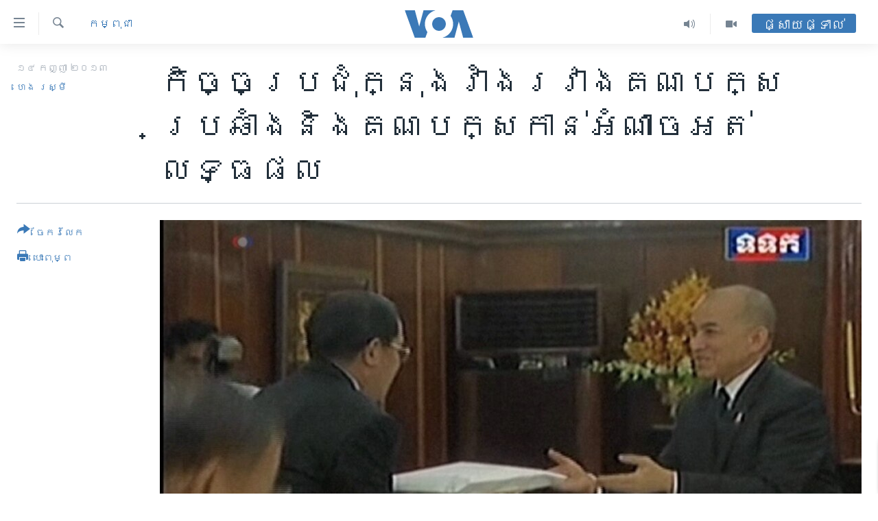

--- FILE ---
content_type: text/html; charset=utf-8
request_url: https://khmer.voanews.com/a/hun-sen-samrainy-meeting-with-king-fails-to-get-any-result/1749739.html
body_size: 18780
content:

<!DOCTYPE html>
<html lang="km" dir="ltr" class="no-js">
<head>
<link href="/Content/responsive/VOA/km-KH/VOA-km-KH.css?&amp;av=0.0.0.0&amp;cb=306" rel="stylesheet"/>
<script src="https://tags.voanews.com/voa-pangea/prod/utag.sync.js"></script> <script type='text/javascript' src='https://www.youtube.com/iframe_api' async></script>
<script type="text/javascript">
//a general 'js' detection, must be on top level in <head>, due to CSS performance
document.documentElement.className = "js";
var cacheBuster = "306";
var appBaseUrl = "/";
var imgEnhancerBreakpoints = [0, 144, 256, 408, 650, 1023, 1597];
var isLoggingEnabled = false;
var isPreviewPage = false;
var isLivePreviewPage = false;
if (!isPreviewPage) {
window.RFE = window.RFE || {};
window.RFE.cacheEnabledByParam = window.location.href.indexOf('nocache=1') === -1;
const url = new URL(window.location.href);
const params = new URLSearchParams(url.search);
// Remove the 'nocache' parameter
params.delete('nocache');
// Update the URL without the 'nocache' parameter
url.search = params.toString();
window.history.replaceState(null, '', url.toString());
} else {
window.addEventListener('load', function() {
const links = window.document.links;
for (let i = 0; i < links.length; i++) {
links[i].href = '#';
links[i].target = '_self';
}
})
}
var pwaEnabled = false;
var swCacheDisabled;
</script>
<meta charset="utf-8" />
<title>កិច្ច​ប្រជុំ​ក្នុង​វាំង​រវាង​គណបក្ស​ប្រឆាំង​និង​គណបក្ស​កាន់​អំណាច​​អត់​លទ្ធផល</title>
<meta name="description" content="កិច្ច​ប្រជុំ​លើក​ដំបូង​ក្រោម​អធិបតី​ភាព​ព្រះ​មហាក្សត្រ​ដើម្បី​ទម្លុះ​ទម្លាយ​​វិបត្តិ​ក្រោយ​ពី​ការ​បោះ​ឆ្នោត​មិន​ទទួល​បាន​លទ្ធផល​ល្អ​ប្រសើរ​ទេ បន្ទាប់​ពី​កិច្ច​ប្រជុំ​នេះ​មាន​រយៈ​ពេល​កន្លះ​ម៉ោង​តែ​ប៉ុណ្ណោះ​ហើយ​បាន​បិទ​បញ្ចប់​ទៅ​វិញ​យ៉ាង​ឆាប់។​" />
<meta name="keywords" content="កម្ពុជា, នយោបាយ, សិទ្ធិ​មនុស្ស" />
<meta name="viewport" content="width=device-width, initial-scale=1.0" />
<meta http-equiv="X-UA-Compatible" content="IE=edge" />
<meta name="robots" content="max-image-preview:large"><meta property="fb:pages" content="154829473799" />
<meta name="msvalidate.01" content="3286EE554B6F672A6F2E608C02343C0E" />
<meta name="google-site-verification" content="9N67UibWUmTgBbmaYWYsq5uN7iR6xbECfPAJOqOdq1I" />
<link href="https://khmer.voanews.com/a/hun-sen-samrainy-meeting-with-king-fails-to-get-any-result/1749739.html" rel="canonical" />
<meta name="apple-mobile-web-app-title" content="វីអូអេ" />
<meta name="apple-mobile-web-app-status-bar-style" content="black" />
<meta name="apple-itunes-app" content="app-id=632618796, app-argument=//1749739.ltr" />
<meta content="កិច្ច​ប្រជុំ​ក្នុង​វាំង​រវាង​គណបក្ស​ប្រឆាំង​និង​គណបក្ស​កាន់​អំណាច​​អត់​លទ្ធផល" property="og:title" />
<meta content="កិច្ច​ប្រជុំ​លើក​ដំបូង​ក្រោម​អធិបតី​ភាព​ព្រះ​មហាក្សត្រ​ដើម្បី​ទម្លុះ​ទម្លាយ​​វិបត្តិ​ក្រោយ​ពី​ការ​បោះ​ឆ្នោត​មិន​ទទួល​បាន​លទ្ធផល​ល្អ​ប្រសើរ​ទេ បន្ទាប់​ពី​កិច្ច​ប្រជុំ​នេះ​មាន​រយៈ​ពេល​កន្លះ​ម៉ោង​តែ​ប៉ុណ្ណោះ​ហើយ​បាន​បិទ​បញ្ចប់​ទៅ​វិញ​យ៉ាង​ឆាប់។​" property="og:description" />
<meta content="article" property="og:type" />
<meta content="https://khmer.voanews.com/a/hun-sen-samrainy-meeting-with-king-fails-to-get-any-result/1749739.html" property="og:url" />
<meta content="វីអូអេ" property="og:site_name" />
<meta content="https://www.facebook.com/VOAKhmer" property="article:publisher" />
<meta content="https://gdb.voanews.com/4ee6e88f-2509-4a63-8dc1-64e9634e4dbb_cx0_cy4_cw0_w1200_h630.jpg" property="og:image" />
<meta content="1200" property="og:image:width" />
<meta content="630" property="og:image:height" />
<meta content="184356595034015" property="fb:app_id" />
<meta content="ហេង រស្មី" name="Author" />
<meta content="summary_large_image" name="twitter:card" />
<meta content="@voakhmer" name="twitter:site" />
<meta content="https://gdb.voanews.com/4ee6e88f-2509-4a63-8dc1-64e9634e4dbb_cx0_cy4_cw0_w1200_h630.jpg" name="twitter:image" />
<meta content="កិច្ច​ប្រជុំ​ក្នុង​វាំង​រវាង​គណបក្ស​ប្រឆាំង​និង​គណបក្ស​កាន់​អំណាច​​អត់​លទ្ធផល" name="twitter:title" />
<meta content="កិច្ច​ប្រជុំ​លើក​ដំបូង​ក្រោម​អធិបតី​ភាព​ព្រះ​មហាក្សត្រ​ដើម្បី​ទម្លុះ​ទម្លាយ​​វិបត្តិ​ក្រោយ​ពី​ការ​បោះ​ឆ្នោត​មិន​ទទួល​បាន​លទ្ធផល​ល្អ​ប្រសើរ​ទេ បន្ទាប់​ពី​កិច្ច​ប្រជុំ​នេះ​មាន​រយៈ​ពេល​កន្លះ​ម៉ោង​តែ​ប៉ុណ្ណោះ​ហើយ​បាន​បិទ​បញ្ចប់​ទៅ​វិញ​យ៉ាង​ឆាប់។​" name="twitter:description" />
<link rel="amphtml" href="https://khmer.voanews.com/amp/hun-sen-samrainy-meeting-with-king-fails-to-get-any-result/1749739.html" />
<script type="application/ld+json">{"articleSection":"កម្ពុជា","isAccessibleForFree":true,"headline":"កិច្ច​ប្រជុំ​ក្នុង​វាំង​រវាង​គណបក្ស​ប្រឆាំង​និង​គណបក្ស​កាន់​អំណាច​​អត់​លទ្ធផល","inLanguage":"km-KH","keywords":"កម្ពុជា, នយោបាយ, សិទ្ធិ​មនុស្ស","author":{"@type":"Person","url":"https://khmer.voanews.com/author/ហេង-រស្មី/vibir","description":"","image":{"@type":"ImageObject"},"name":"ហេង រស្មី"},"datePublished":"2013-09-14 13:31:34Z","dateModified":"2013-09-14 20:31:34Z","publisher":{"logo":{"width":512,"height":220,"@type":"ImageObject","url":"https://khmer.voanews.com/Content/responsive/VOA/km-KH/img/logo.png"},"@type":"NewsMediaOrganization","url":"https://khmer.voanews.com","sameAs":["https://www.facebook.com/VOAKhmer","https://twitter.com/voakhmer","https://www.youtube.com/VOAKhmer","https://www.instagram.com/voakhmer/","https://t.me/voakhmer"],"name":"វីអូអេ - VOA Khmer","alternateName":""},"@context":"https://schema.org","@type":"NewsArticle","mainEntityOfPage":"https://khmer.voanews.com/a/hun-sen-samrainy-meeting-with-king-fails-to-get-any-result/1749739.html","url":"https://khmer.voanews.com/a/hun-sen-samrainy-meeting-with-king-fails-to-get-any-result/1749739.html","description":"កិច្ច​ប្រជុំ​លើក​ដំបូង​ក្រោម​អធិបតី​ភាព​ព្រះ​មហាក្សត្រ​ដើម្បី​ទម្លុះ​ទម្លាយ​​វិបត្តិ​ក្រោយ​ពី​ការ​បោះ​ឆ្នោត​មិន​ទទួល​បាន​លទ្ធផល​ល្អ​ប្រសើរ​ទេ បន្ទាប់​ពី​កិច្ច​ប្រជុំ​នេះ​មាន​រយៈ​ពេល​កន្លះ​ម៉ោង​តែ​ប៉ុណ្ណោះ​ហើយ​បាន​បិទ​បញ្ចប់​ទៅ​វិញ​យ៉ាង​ឆាប់។​","image":{"width":1080,"height":608,"@type":"ImageObject","url":"https://gdb.voanews.com/4ee6e88f-2509-4a63-8dc1-64e9634e4dbb_cx0_cy4_cw0_w1080_h608.jpg"},"name":"កិច្ច​ប្រជុំ​ក្នុង​វាំង​រវាង​គណបក្ស​ប្រឆាំង​និង​គណបក្ស​កាន់​អំណាច​​អត់​លទ្ធផល"}</script>
<script src="/Scripts/responsive/infographics.b?v=dVbZ-Cza7s4UoO3BqYSZdbxQZVF4BOLP5EfYDs4kqEo1&amp;av=0.0.0.0&amp;cb=306"></script>
<script src="/Scripts/responsive/loader.b?v=Q26XNwrL6vJYKjqFQRDnx01Lk2pi1mRsuLEaVKMsvpA1&amp;av=0.0.0.0&amp;cb=306"></script>
<link rel="icon" type="image/svg+xml" href="/Content/responsive/VOA/img/webApp/favicon.svg" />
<link rel="alternate icon" href="/Content/responsive/VOA/img/webApp/favicon.ico" />
<link rel="apple-touch-icon" sizes="152x152" href="/Content/responsive/VOA/img/webApp/ico-152x152.png" />
<link rel="apple-touch-icon" sizes="144x144" href="/Content/responsive/VOA/img/webApp/ico-144x144.png" />
<link rel="apple-touch-icon" sizes="114x114" href="/Content/responsive/VOA/img/webApp/ico-114x114.png" />
<link rel="apple-touch-icon" sizes="72x72" href="/Content/responsive/VOA/img/webApp/ico-72x72.png" />
<link rel="apple-touch-icon-precomposed" href="/Content/responsive/VOA/img/webApp/ico-57x57.png" />
<link rel="icon" sizes="192x192" href="/Content/responsive/VOA/img/webApp/ico-192x192.png" />
<link rel="icon" sizes="128x128" href="/Content/responsive/VOA/img/webApp/ico-128x128.png" />
<meta name="msapplication-TileColor" content="#ffffff" />
<meta name="msapplication-TileImage" content="/Content/responsive/VOA/img/webApp/ico-144x144.png" />
<link rel="alternate" type="application/rss+xml" title="VOA - Top Stories [RSS]" href="/api/" />
<link rel="sitemap" type="application/rss+xml" href="/sitemap.xml" />
</head>
<body class=" nav-no-loaded cc_theme pg-article print-lay-article js-category-to-nav nojs-images ">
<script type="text/javascript" >
var analyticsData = {url:"https://khmer.voanews.com/a/hun-sen-samrainy-meeting-with-king-fails-to-get-any-result/1749739.html",property_id:"467",article_uid:"1749739",page_title:"កិច្ច​ប្រជុំ​ក្នុង​វាំង​រវាង​គណបក្ស​ប្រឆាំង​និង​គណបក្ស​កាន់​អំណាច​​អត់​លទ្ធផល",page_type:"article",content_type:"article",subcontent_type:"article",last_modified:"2013-09-14 20:31:34Z",pub_datetime:"2013-09-14 13:31:34Z",pub_year:"2013",pub_month:"09",pub_day:"14",pub_hour:"13",pub_weekday:"Saturday",section:"កម្ពុជា",english_section:"cambodia",byline:"ហេង រស្មី",categories:"cambodia,politics,human-rights",domain:"khmer.voanews.com",language:"Khmer",language_service:"VOA Khmer",platform:"web",copied:"no",copied_article:"",copied_title:"",runs_js:"Yes",cms_release:"8.44.0.0.306",enviro_type:"prod",slug:"hun-sen-samrainy-meeting-with-king-fails-to-get-any-result",entity:"VOA",short_language_service:"KHM",platform_short:"W",page_name:"កិច្ច​ប្រជុំ​ក្នុង​វាំង​រវាង​គណបក្ស​ប្រឆាំង​និង​គណបក្ស​កាន់​អំណាច​​អត់​លទ្ធផល"};
</script>
<noscript><iframe src="https://www.googletagmanager.com/ns.html?id=GTM-N8MP7P" height="0" width="0" style="display:none;visibility:hidden"></iframe></noscript><script type="text/javascript" data-cookiecategory="analytics">
var gtmEventObject = Object.assign({}, analyticsData, {event: 'page_meta_ready'});window.dataLayer = window.dataLayer || [];window.dataLayer.push(gtmEventObject);
if (top.location === self.location) { //if not inside of an IFrame
var renderGtm = "true";
if (renderGtm === "true") {
(function(w,d,s,l,i){w[l]=w[l]||[];w[l].push({'gtm.start':new Date().getTime(),event:'gtm.js'});var f=d.getElementsByTagName(s)[0],j=d.createElement(s),dl=l!='dataLayer'?'&l='+l:'';j.async=true;j.src='//www.googletagmanager.com/gtm.js?id='+i+dl;f.parentNode.insertBefore(j,f);})(window,document,'script','dataLayer','GTM-N8MP7P');
}
}
</script>
<!--Analytics tag js version start-->
<script type="text/javascript" data-cookiecategory="analytics">
var utag_data = Object.assign({}, analyticsData, {});
if(typeof(TealiumTagFrom)==='function' && typeof(TealiumTagSearchKeyword)==='function') {
var utag_from=TealiumTagFrom();var utag_searchKeyword=TealiumTagSearchKeyword();
if(utag_searchKeyword!=null && utag_searchKeyword!=='' && utag_data["search_keyword"]==null) utag_data["search_keyword"]=utag_searchKeyword;if(utag_from!=null && utag_from!=='') utag_data["from"]=TealiumTagFrom();}
if(window.top!== window.self&&utag_data.page_type==="snippet"){utag_data.page_type = 'iframe';}
try{if(window.top!==window.self&&window.self.location.hostname===window.top.location.hostname){utag_data.platform = 'self-embed';utag_data.platform_short = 'se';}}catch(e){if(window.top!==window.self&&window.self.location.search.includes("platformType=self-embed")){utag_data.platform = 'cross-promo';utag_data.platform_short = 'cp';}}
(function(a,b,c,d){ a="https://tags.voanews.com/voa-pangea/prod/utag.js"; b=document;c="script";d=b.createElement(c);d.src=a;d.type="text/java"+c;d.async=true; a=b.getElementsByTagName(c)[0];a.parentNode.insertBefore(d,a); })();
</script>
<!--Analytics tag js version end-->
<!-- Analytics tag management NoScript -->
<noscript>
<img style="position: absolute; border: none;" src="https://ssc.voanews.com/b/ss/bbgprod,bbgentityvoa/1/G.4--NS/293634769?pageName=voa%3akhm%3aw%3aarticle%3a%e1%9e%80%e1%9e%b7%e1%9e%85%e1%9f%92%e1%9e%85%e2%80%8b%e1%9e%94%e1%9f%92%e1%9e%9a%e1%9e%87%e1%9e%bb%e1%9f%86%e2%80%8b%e1%9e%80%e1%9f%92%e1%9e%93%e1%9e%bb%e1%9e%84%e2%80%8b%e1%9e%9c%e1%9e%b6%e1%9f%86%e1%9e%84%e2%80%8b%e1%9e%9a%e1%9e%9c%e1%9e%b6%e1%9e%84%e2%80%8b%e1%9e%82%e1%9e%8e%e1%9e%94%e1%9e%80%e1%9f%92%e1%9e%9f%e2%80%8b%e1%9e%94%e1%9f%92%e1%9e%9a%e1%9e%86%e1%9e%b6%e1%9f%86%e1%9e%84%e2%80%8b%e1%9e%93%e1%9e%b7%e1%9e%84%e2%80%8b%e1%9e%82%e1%9e%8e%e1%9e%94%e1%9e%80%e1%9f%92%e1%9e%9f%e2%80%8b%e1%9e%80%e1%9e%b6%e1%9e%93%e1%9f%8b%e2%80%8b%e1%9e%a2%e1%9f%86%e1%9e%8e%e1%9e%b6%e1%9e%85%e2%80%8b%e2%80%8b%e1%9e%a2%e1%9e%8f%e1%9f%8b%e2%80%8b%e1%9e%9b%e1%9e%91%e1%9f%92%e1%9e%92%e1%9e%95%e1%9e%9b&amp;c6=%e1%9e%80%e1%9e%b7%e1%9e%85%e1%9f%92%e1%9e%85%e2%80%8b%e1%9e%94%e1%9f%92%e1%9e%9a%e1%9e%87%e1%9e%bb%e1%9f%86%e2%80%8b%e1%9e%80%e1%9f%92%e1%9e%93%e1%9e%bb%e1%9e%84%e2%80%8b%e1%9e%9c%e1%9e%b6%e1%9f%86%e1%9e%84%e2%80%8b%e1%9e%9a%e1%9e%9c%e1%9e%b6%e1%9e%84%e2%80%8b%e1%9e%82%e1%9e%8e%e1%9e%94%e1%9e%80%e1%9f%92%e1%9e%9f%e2%80%8b%e1%9e%94%e1%9f%92%e1%9e%9a%e1%9e%86%e1%9e%b6%e1%9f%86%e1%9e%84%e2%80%8b%e1%9e%93%e1%9e%b7%e1%9e%84%e2%80%8b%e1%9e%82%e1%9e%8e%e1%9e%94%e1%9e%80%e1%9f%92%e1%9e%9f%e2%80%8b%e1%9e%80%e1%9e%b6%e1%9e%93%e1%9f%8b%e2%80%8b%e1%9e%a2%e1%9f%86%e1%9e%8e%e1%9e%b6%e1%9e%85%e2%80%8b%e2%80%8b%e1%9e%a2%e1%9e%8f%e1%9f%8b%e2%80%8b%e1%9e%9b%e1%9e%91%e1%9f%92%e1%9e%92%e1%9e%95%e1%9e%9b&amp;v36=8.44.0.0.306&amp;v6=D=c6&amp;g=https%3a%2f%2fkhmer.voanews.com%2fa%2fhun-sen-samrainy-meeting-with-king-fails-to-get-any-result%2f1749739.html&amp;c1=D=g&amp;v1=D=g&amp;events=event1,event52&amp;c16=voa%20khmer&amp;v16=D=c16&amp;c5=cambodia&amp;v5=D=c5&amp;ch=%e1%9e%80%e1%9e%98%e1%9f%92%e1%9e%96%e1%9e%bb%e1%9e%87%e1%9e%b6&amp;c15=khmer&amp;v15=D=c15&amp;c4=article&amp;v4=D=c4&amp;c14=1749739&amp;v14=D=c14&amp;v20=no&amp;c17=web&amp;v17=D=c17&amp;mcorgid=518abc7455e462b97f000101%40adobeorg&amp;server=khmer.voanews.com&amp;pageType=D=c4&amp;ns=bbg&amp;v29=D=server&amp;v25=voa&amp;v30=467&amp;v105=D=User-Agent " alt="analytics" width="1" height="1" /></noscript>
<!-- End of Analytics tag management NoScript -->
<!--*** Accessibility links - For ScreenReaders only ***-->
<section>
<div class="sr-only">
<h2>ភ្ជាប់​ទៅ​គេហទំព័រ​ទាក់ទង</h2>
<ul>
<li><a href="#content" data-disable-smooth-scroll="1">រំលង​និង​ចូល​ទៅ​​ទំព័រ​ព័ត៌មាន​​តែ​ម្តង</a></li>
<li><a href="#navigation" data-disable-smooth-scroll="1">រំលង​និង​ចូល​ទៅ​ទំព័រ​រចនាសម្ព័ន្ធ​</a></li>
<li><a href="#txtHeaderSearch" data-disable-smooth-scroll="1">រំលង​និង​ចូល​ទៅ​កាន់​ទំព័រ​ស្វែង​រក</a></li>
</ul>
</div>
</section>
<div dir="ltr">
<div id="page">
<aside>
<div class="c-lightbox overlay-modal">
<div class="c-lightbox__intro">
<h2 class="c-lightbox__intro-title"></h2>
<button class="btn btn--rounded c-lightbox__btn c-lightbox__intro-next" title="បន្ទាប់">
<span class="ico ico--rounded ico-chevron-forward"></span>
<span class="sr-only">បន្ទាប់</span>
</button>
</div>
<div class="c-lightbox__nav">
<button class="btn btn--rounded c-lightbox__btn c-lightbox__btn--close" title="បិទ">
<span class="ico ico--rounded ico-close"></span>
<span class="sr-only">បិទ</span>
</button>
<button class="btn btn--rounded c-lightbox__btn c-lightbox__btn--prev" title="មុន">
<span class="ico ico--rounded ico-chevron-backward"></span>
<span class="sr-only">មុន</span>
</button>
<button class="btn btn--rounded c-lightbox__btn c-lightbox__btn--next" title="បន្ទាប់">
<span class="ico ico--rounded ico-chevron-forward"></span>
<span class="sr-only">បន្ទាប់</span>
</button>
</div>
<div class="c-lightbox__content-wrap">
<figure class="c-lightbox__content">
<span class="c-spinner c-spinner--lightbox">
<img src="/Content/responsive/img/player-spinner.png"
alt="សូម​រង់ចាំ"
title="សូម​រង់ចាំ" />
</span>
<div class="c-lightbox__img">
<div class="thumb">
<img src="" alt="" />
</div>
</div>
<figcaption>
<div class="c-lightbox__info c-lightbox__info--foot">
<span class="c-lightbox__counter"></span>
<span class="caption c-lightbox__caption"></span>
</div>
</figcaption>
</figure>
</div>
<div class="hidden">
<div class="content-advisory__box content-advisory__box--lightbox">
<span class="content-advisory__box-text">This image contains sensitive content which some people may find offensive or disturbing.</span>
<button class="btn btn--transparent content-advisory__box-btn m-t-md" value="text" type="button">
<span class="btn__text">
Click to reveal
</span>
</button>
</div>
</div>
</div>
<div class="print-dialogue">
<div class="container">
<h3 class="print-dialogue__title section-head">ជម្រើស​ក្នុង​ការ​បោះពុម្ព</h3>
<div class="print-dialogue__opts">
<ul class="print-dialogue__opt-group">
<li class="form__group form__group--checkbox">
<input class="form__check " id="checkboxImages" name="checkboxImages" type="checkbox" checked="checked" />
<label for="checkboxImages" class="form__label m-t-md">រូបថត</label>
</li>
<li class="form__group form__group--checkbox">
<input class="form__check " id="checkboxMultimedia" name="checkboxMultimedia" type="checkbox" checked="checked" />
<label for="checkboxMultimedia" class="form__label m-t-md">ពហុព័ត៌មាន</label>
</li>
</ul>
<ul class="print-dialogue__opt-group">
<li class="form__group form__group--checkbox">
<input class="form__check " id="checkboxEmbedded" name="checkboxEmbedded" type="checkbox" checked="checked" />
<label for="checkboxEmbedded" class="form__label m-t-md">ខ្លឹមសារ​ព័ត៌មាន​ដែល​ភ្ជាប់​ពី​ទំព័រ​ផ្សេង</label>
</li>
<li class="hidden">
<input class="form__check " id="checkboxComments" name="checkboxComments" type="checkbox" />
<label for="checkboxComments" class="form__label m-t-md">មតិ</label>
</li>
</ul>
</div>
<div class="print-dialogue__buttons">
<button class="btn btn--secondary close-button" type="button" title="បោះបង់">
<span class="btn__text ">បោះបង់</span>
</button>
<button class="btn btn-cust-print m-l-sm" type="button" title="បោះពុម្ព">
<span class="btn__text ">បោះពុម្ព</span>
</button>
</div>
</div>
</div>
<div class="ctc-message pos-fix">
<div class="ctc-message__inner">Link has been copied to clipboard</div>
</div>
</aside>
<div class="hdr-20 hdr-20--big">
<div class="hdr-20__inner">
<div class="hdr-20__max pos-rel">
<div class="hdr-20__side hdr-20__side--primary d-flex">
<label data-for="main-menu-ctrl" data-switcher-trigger="true" data-switch-target="main-menu-ctrl" class="burger hdr-trigger pos-rel trans-trigger" data-trans-evt="click" data-trans-id="menu">
<span class="ico ico-close hdr-trigger__ico hdr-trigger__ico--close burger__ico burger__ico--close"></span>
<span class="ico ico-menu hdr-trigger__ico hdr-trigger__ico--open burger__ico burger__ico--open"></span>
</label>
<div class="menu-pnl pos-fix trans-target" data-switch-target="main-menu-ctrl" data-trans-id="menu">
<div class="menu-pnl__inner">
<nav class="main-nav menu-pnl__item menu-pnl__item--first">
<ul class="main-nav__list accordeon" data-analytics-tales="false" data-promo-name="link" data-location-name="nav,secnav">
<li class="main-nav__item">
<a class="main-nav__item-name main-nav__item-name--link" href="/p/6039.html" title="កម្ពុជា" data-item-name="cambodia-news" >កម្ពុជា</a>
</li>
<li class="main-nav__item">
<a class="main-nav__item-name main-nav__item-name--link" href="https://khmer.voanews.com/p/7317.html" title="អន្តរជាតិ" target="_blank" rel="noopener">អន្តរជាតិ</a>
</li>
<li class="main-nav__item">
<a class="main-nav__item-name main-nav__item-name--link" href="/z/2290" title="អាមេរិក" data-item-name="united-states" >អាមេរិក</a>
</li>
<li class="main-nav__item">
<a class="main-nav__item-name main-nav__item-name--link" href="/z/7448" title="ចិន" data-item-name="China-news" >ចិន</a>
</li>
<li class="main-nav__item">
<a class="main-nav__item-name main-nav__item-name--link" href="/hellovoa" title="ហេឡូវីអូអេ" data-item-name="hello-voa-show" >ហេឡូវីអូអេ</a>
</li>
<li class="main-nav__item">
<a class="main-nav__item-name main-nav__item-name--link" href="/creativecambodia" title="កម្ពុជាច្នៃប្រតិដ្ឋ" data-item-name="creativecambodia" >កម្ពុជាច្នៃប្រតិដ្ឋ</a>
</li>
<li class="main-nav__item">
<a class="main-nav__item-name main-nav__item-name--link" href="/newsevents" title="ព្រឹត្តិការណ៍ព័ត៌មាន" data-item-name="news-events" >ព្រឹត្តិការណ៍ព័ត៌មាន</a>
</li>
<li class="main-nav__item">
<a class="main-nav__item-name main-nav__item-name--link" href="https://khmer.voanews.com/programs/tv" title="ទូរទស្សន៍ / វីដេអូ​" >ទូរទស្សន៍ / វីដេអូ​</a>
</li>
<li class="main-nav__item">
<a class="main-nav__item-name main-nav__item-name--link" href="http://khmer.voanews.com/programindex.html" title="វិទ្យុ / ផតខាសថ៍" >វិទ្យុ / ផតខាសថ៍</a>
</li>
<li class="main-nav__item">
<a class="main-nav__item-name main-nav__item-name--link" href="/allprograms" title="កម្មវិធីទាំងអស់" data-item-name="allprograms" >កម្មវិធីទាំងអស់</a>
</li>
</ul>
</nav>
<div class="menu-pnl__item">
<a href="https://www.voacambodia.com/" class="menu-pnl__item-link" alt="Khmer English">Khmer English</a>
</div>
<div class="menu-pnl__item menu-pnl__item--social">
<h5 class="menu-pnl__sub-head">បណ្តាញ​សង្គម</h5>
<a href="https://www.facebook.com/VOAKhmer" title="តាមដាន​​តាម​ Facebook" data-analytics-text="follow_on_facebook" class="btn btn--rounded btn--social-inverted menu-pnl__btn js-social-btn btn-facebook" target="_blank" rel="noopener">
<span class="ico ico-facebook-alt ico--rounded"></span>
</a>
<a href="https://twitter.com/voakhmer" title="តាមដាន​​តាម​ Twitter" data-analytics-text="follow_on_twitter" class="btn btn--rounded btn--social-inverted menu-pnl__btn js-social-btn btn-twitter" target="_blank" rel="noopener">
<span class="ico ico-twitter ico--rounded"></span>
</a>
<a href="https://www.youtube.com/VOAKhmer" title="តាមដាន​​តាម​ YouTube" data-analytics-text="follow_on_youtube" class="btn btn--rounded btn--social-inverted menu-pnl__btn js-social-btn btn-youtube" target="_blank" rel="noopener">
<span class="ico ico-youtube ico--rounded"></span>
</a>
<a href="https://www.instagram.com/voakhmer/" title="Follow us on Instagram" data-analytics-text="follow_on_instagram" class="btn btn--rounded btn--social-inverted menu-pnl__btn js-social-btn btn-instagram" target="_blank" rel="noopener">
<span class="ico ico-instagram ico--rounded"></span>
</a>
</div>
<div class="menu-pnl__item">
<a href="/navigation/allsites" class="menu-pnl__item-link">
<span class="ico ico-languages "></span>
ភាសា
</a>
</div>
</div>
</div>
<label data-for="top-search-ctrl" data-switcher-trigger="true" data-switch-target="top-search-ctrl" class="top-srch-trigger hdr-trigger">
<span class="ico ico-close hdr-trigger__ico hdr-trigger__ico--close top-srch-trigger__ico top-srch-trigger__ico--close"></span>
<span class="ico ico-search hdr-trigger__ico hdr-trigger__ico--open top-srch-trigger__ico top-srch-trigger__ico--open"></span>
</label>
<div class="srch-top srch-top--in-header" data-switch-target="top-search-ctrl">
<div class="container">
<form action="/s" class="srch-top__form srch-top__form--in-header" id="form-topSearchHeader" method="get" role="search"><label for="txtHeaderSearch" class="sr-only">ស្វែង​រក</label>
<input type="text" id="txtHeaderSearch" name="k" placeholder="ស្វែង​រក​ពាក្យ..." accesskey="s" value="" class="srch-top__input analyticstag-event" onkeydown="if (event.keyCode === 13) { FireAnalyticsTagEventOnSearch('search', $dom.get('#txtHeaderSearch')[0].value) }" />
<button title="ស្វែង​រក" type="submit" class="btn btn--top-srch analyticstag-event" onclick="FireAnalyticsTagEventOnSearch('search', $dom.get('#txtHeaderSearch')[0].value) ">
<span class="ico ico-search"></span>
</button></form>
</div>
</div>
<a href="/" class="main-logo-link">
<img src="/Content/responsive/VOA/km-KH/img/logo-compact.svg" class="main-logo main-logo--comp" alt="site logo">
<img src="/Content/responsive/VOA/km-KH/img/logo.svg" class="main-logo main-logo--big" alt="site logo">
</a>
</div>
<div class="hdr-20__side hdr-20__side--secondary d-flex">
<a href="/p/6001.html" title="Video" class="hdr-20__secondary-item" data-item-name="video">
<span class="ico ico-video hdr-20__secondary-icon"></span>
</a>
<a href="/programs/radio" title="Audio" class="hdr-20__secondary-item" data-item-name="audio">
<span class="ico ico-audio hdr-20__secondary-icon"></span>
</a>
<a href="/s" title="ស្វែង​រក" class="hdr-20__secondary-item hdr-20__secondary-item--search" data-item-name="search">
<span class="ico ico-search hdr-20__secondary-icon hdr-20__secondary-icon--search"></span>
</a>
<div class="hdr-20__secondary-item live-b-drop">
<div class="live-b-drop__off">
<a href="/live/" class="live-b-drop__link" title="ផ្សាយផ្ទាល់" data-item-name="live">
<span class="badge badge--live-btn badge--live-btn-off">
ផ្សាយផ្ទាល់
</span>
</a>
</div>
<div class="live-b-drop__on hidden">
<label data-for="live-ctrl" data-switcher-trigger="true" data-switch-target="live-ctrl" class="live-b-drop__label pos-rel">
<span class="badge badge--live badge--live-btn">
ផ្សាយផ្ទាល់
</span>
<span class="ico ico-close live-b-drop__label-ico live-b-drop__label-ico--close"></span>
</label>
<div class="live-b-drop__panel" id="targetLivePanelDiv" data-switch-target="live-ctrl"></div>
</div>
</div>
<div class="srch-bottom">
<form action="/s" class="srch-bottom__form d-flex" id="form-bottomSearch" method="get" role="search"><label for="txtSearch" class="sr-only">ស្វែង​រក</label>
<input type="search" id="txtSearch" name="k" placeholder="ស្វែង​រក​ពាក្យ..." accesskey="s" value="" class="srch-bottom__input analyticstag-event" onkeydown="if (event.keyCode === 13) { FireAnalyticsTagEventOnSearch('search', $dom.get('#txtSearch')[0].value) }" />
<button title="ស្វែង​រក" type="submit" class="btn btn--bottom-srch analyticstag-event" onclick="FireAnalyticsTagEventOnSearch('search', $dom.get('#txtSearch')[0].value) ">
<span class="ico ico-search"></span>
</button></form>
</div>
</div>
<img src="/Content/responsive/VOA/km-KH/img/logo-print.gif" class="logo-print" alt="site logo">
<img src="/Content/responsive/VOA/km-KH/img/logo-print_color.png" class="logo-print logo-print--color" alt="site logo">
</div>
</div>
</div>
<script>
if (document.body.className.indexOf('pg-home') > -1) {
var nav2In = document.querySelector('.hdr-20__inner');
var nav2Sec = document.querySelector('.hdr-20__side--secondary');
var secStyle = window.getComputedStyle(nav2Sec);
if (nav2In && window.pageYOffset < 150 && secStyle['position'] !== 'fixed') {
nav2In.classList.add('hdr-20__inner--big')
}
}
</script>
<div class="c-hlights c-hlights--breaking c-hlights--no-item" data-hlight-display="mobile,desktop">
<div class="c-hlights__wrap container p-0">
<div class="c-hlights__nav">
<a role="button" href="#" title="មុន">
<span class="ico ico-chevron-backward m-0"></span>
<span class="sr-only">មុន</span>
</a>
<a role="button" href="#" title="បន្ទាប់">
<span class="ico ico-chevron-forward m-0"></span>
<span class="sr-only">បន្ទាប់</span>
</a>
</div>
<span class="c-hlights__label">
<span class="">ព័ត៌មាន​​ថ្មី</span>
<span class="switcher-trigger">
<label data-for="more-less-1" data-switcher-trigger="true" class="switcher-trigger__label switcher-trigger__label--more p-b-0" title="ផ្សេង​ទៀត">
<span class="ico ico-chevron-down"></span>
</label>
<label data-for="more-less-1" data-switcher-trigger="true" class="switcher-trigger__label switcher-trigger__label--less p-b-0" title="បិទ">
<span class="ico ico-chevron-up"></span>
</label>
</span>
</span>
<ul class="c-hlights__items switcher-target" data-switch-target="more-less-1">
</ul>
</div>
</div> <div id="content">
<main class="container">
<div class="hdr-container">
<div class="row">
<div class="col-category col-xs-12 col-md-2 pull-left"> <div class="category js-category">
<a class="" href="/z/2277">កម្ពុជា</a> </div>
</div><div class="col-title col-xs-12 col-md-10 pull-right"> <h1 class="title pg-title">
កិច្ច​ប្រជុំ​ក្នុង​វាំង​រវាង​គណបក្ស​ប្រឆាំង​និង​គណបក្ស​កាន់​អំណាច​​អត់​លទ្ធផល
</h1>
</div><div class="col-publishing-details col-xs-12 col-sm-12 col-md-2 pull-left"> <div class="publishing-details ">
<div class="published">
<span class="date" >
<time pubdate="pubdate" datetime="2013-09-14T20:31:34+07:00">
១៤ កញ្ញា ២០១៣
</time>
</span>
</div>
<div class="links">
<ul class="links__list links__list--column">
<li class="links__item">
<a class="links__item-link" href="/author/ហេង-រស្មី/vibir" title="ហេង រស្មី">ហេង រស្មី</a>
</li>
</ul>
</div>
</div>
</div><div class="col-lg-12 separator"> <div class="separator">
<hr class="title-line" />
</div>
</div><div class="col-multimedia col-xs-12 col-md-10 pull-right"> <div class="cover-media">
<figure class="media-image js-media-expand">
<div class="img-wrap">
<div class="thumb thumb16_9">
<img src="https://gdb.voanews.com/4ee6e88f-2509-4a63-8dc1-64e9634e4dbb_cx0_cy4_cw0_w250_r1_s.jpg" alt="លោក​នាយក​រដ្ឋមន្ត្រី​ហ៊ុន សែន​គាល់ព្រះមហាក្ស​​ពេល​ចូល​រួម​កិច្ច​ប្រជុំ​លើកដំបូង​ក្រោយការបោះឆ្នោត។​" />
</div>
</div>
<figcaption>
<span class="caption">លោក​នាយក​រដ្ឋមន្ត្រី​ហ៊ុន សែន​គាល់ព្រះមហាក្ស​​ពេល​ចូល​រួម​កិច្ច​ប្រជុំ​លើកដំបូង​ក្រោយការបោះឆ្នោត។​</span>
</figcaption>
</figure>
</div>
</div><div class="col-xs-12 col-md-2 pull-left article-share pos-rel"> <div class="share--box">
<div class="sticky-share-container" style="display:none">
<div class="container">
<a href="https://khmer.voanews.com" id="logo-sticky-share">&nbsp;</a>
<div class="pg-title pg-title--sticky-share">
កិច្ច​ប្រជុំ​ក្នុង​វាំង​រវាង​គណបក្ស​ប្រឆាំង​និង​គណបក្ស​កាន់​អំណាច​​អត់​លទ្ធផល
</div>
<div class="sticked-nav-actions">
<!--This part is for sticky navigation display-->
<p class="buttons link-content-sharing p-0 ">
<button class="btn btn--link btn-content-sharing p-t-0 " id="btnContentSharing" value="text" role="Button" type="" title="ជ្រើសរើស​​មធ្យោបាយ​ចែក​រំលែក​ផ្សេង​ទៀត">
<span class="ico ico-share ico--l"></span>
<span class="btn__text ">
ចែករំលែក
</span>
</button>
</p>
<aside class="content-sharing js-content-sharing js-content-sharing--apply-sticky content-sharing--sticky"
role="complementary"
data-share-url="https://khmer.voanews.com/a/hun-sen-samrainy-meeting-with-king-fails-to-get-any-result/1749739.html" data-share-title="កិច្ច​ប្រជុំ​ក្នុង​វាំង​រវាង​គណបក្ស​ប្រឆាំង​និង​គណបក្ស​កាន់​អំណាច​​អត់​លទ្ធផល" data-share-text="កិច្ច​ប្រជុំ​លើក​ដំបូង​ក្រោម​អធិបតី​ភាព​ព្រះ​មហាក្សត្រ​ដើម្បី​ទម្លុះ​ទម្លាយ​​វិបត្តិ​ក្រោយ​ពី​ការ​បោះ​ឆ្នោត​មិន​ទទួល​បាន​លទ្ធផល​ល្អ​ប្រសើរ​ទេ បន្ទាប់​ពី​កិច្ច​ប្រជុំ​នេះ​មាន​រយៈ​ពេល​កន្លះ​ម៉ោង​តែ​ប៉ុណ្ណោះ​ហើយ​បាន​បិទ​បញ្ចប់​ទៅ​វិញ​យ៉ាង​ឆាប់។​">
<div class="content-sharing__popover">
<h6 class="content-sharing__title">ចែករំលែក</h6>
<button href="#close" id="btnCloseSharing" class="btn btn--text-like content-sharing__close-btn">
<span class="ico ico-close ico--l"></span>
</button>
<ul class="content-sharing__list">
<li class="content-sharing__item">
<div class="ctc ">
<input type="text" class="ctc__input" readonly="readonly">
<a href="" js-href="https://khmer.voanews.com/a/hun-sen-samrainy-meeting-with-king-fails-to-get-any-result/1749739.html" class="content-sharing__link ctc__button">
<span class="ico ico-copy-link ico--rounded ico--s"></span>
<span class="content-sharing__link-text">Copy link</span>
</a>
</div>
</li>
<li class="content-sharing__item">
<a href="https://facebook.com/sharer.php?u=https%3a%2f%2fkhmer.voanews.com%2fa%2fhun-sen-samrainy-meeting-with-king-fails-to-get-any-result%2f1749739.html"
data-analytics-text="share_on_facebook"
title="Facebook" target="_blank"
class="content-sharing__link js-social-btn">
<span class="ico ico-facebook ico--rounded ico--s"></span>
<span class="content-sharing__link-text">Facebook</span>
</a>
</li>
<li class="content-sharing__item">
<a href="https://twitter.com/share?url=https%3a%2f%2fkhmer.voanews.com%2fa%2fhun-sen-samrainy-meeting-with-king-fails-to-get-any-result%2f1749739.html&amp;text=%e1%9e%80%e1%9e%b7%e1%9e%85%e1%9f%92%e1%9e%85%e2%80%8b%e1%9e%94%e1%9f%92%e1%9e%9a%e1%9e%87%e1%9e%bb%e1%9f%86%e2%80%8b%e1%9e%80%e1%9f%92%e1%9e%93%e1%9e%bb%e1%9e%84%e2%80%8b%e1%9e%9c%e1%9e%b6%e1%9f%86%e1%9e%84%e2%80%8b%e1%9e%9a%e1%9e%9c%e1%9e%b6%e1%9e%84%e2%80%8b%e1%9e%82%e1%9e%8e%e1%9e%94%e1%9e%80%e1%9f%92%e1%9e%9f%e2%80%8b%e1%9e%94%e1%9f%92%e1%9e%9a%e1%9e%86%e1%9e%b6%e1%9f%86%e1%9e%84%e2%80%8b%e1%9e%93%e1%9e%b7%e1%9e%84%e2%80%8b%e1%9e%82%e1%9e%8e%e1%9e%94%e1%9e%80%e1%9f%92%e1%9e%9f%e2%80%8b%e1%9e%80%e1%9e%b6%e1%9e%93%e1%9f%8b%e2%80%8b%e1%9e%a2%e1%9f%86%e1%9e%8e%e1%9e%b6%e1%9e%85%e2%80%8b%e2%80%8b%e1%9e%a2%e1%9e%8f%e1%9f%8b%e2%80%8b%e1%9e%9b%e1%9e%91%e1%9f%92%e1%9e%92%e1%9e%95%e1%9e%9b"
data-analytics-text="share_on_twitter"
title="Twitter" target="_blank"
class="content-sharing__link js-social-btn">
<span class="ico ico-twitter ico--rounded ico--s"></span>
<span class="content-sharing__link-text">Twitter</span>
</a>
</li>
<li class="content-sharing__item visible-xs-inline-block visible-sm-inline-block">
<a href="whatsapp://send?text=https%3a%2f%2fkhmer.voanews.com%2fa%2fhun-sen-samrainy-meeting-with-king-fails-to-get-any-result%2f1749739.html"
data-analytics-text="share_on_whatsapp"
title="WhatsApp" target="_blank"
class="content-sharing__link js-social-btn">
<span class="ico ico-whatsapp ico--rounded ico--s"></span>
<span class="content-sharing__link-text">WhatsApp</span>
</a>
</li>
<li class="content-sharing__item visible-md-inline-block visible-lg-inline-block">
<a href="https://web.whatsapp.com/send?text=https%3a%2f%2fkhmer.voanews.com%2fa%2fhun-sen-samrainy-meeting-with-king-fails-to-get-any-result%2f1749739.html"
data-analytics-text="share_on_whatsapp_desktop"
title="WhatsApp" target="_blank"
class="content-sharing__link js-social-btn">
<span class="ico ico-whatsapp ico--rounded ico--s"></span>
<span class="content-sharing__link-text">WhatsApp</span>
</a>
</li>
<li class="content-sharing__item visible-xs-inline-block visible-sm-inline-block">
<a href="https://line.me/R/msg/text/?https%3a%2f%2fkhmer.voanews.com%2fa%2fhun-sen-samrainy-meeting-with-king-fails-to-get-any-result%2f1749739.html"
data-analytics-text="share_on_line"
title="Line" target="_blank"
class="content-sharing__link js-social-btn">
<span class="ico ico-line ico--rounded ico--s"></span>
<span class="content-sharing__link-text">Line</span>
</a>
</li>
<li class="content-sharing__item visible-md-inline-block visible-lg-inline-block">
<a href="https://timeline.line.me/social-plugin/share?url=https%3a%2f%2fkhmer.voanews.com%2fa%2fhun-sen-samrainy-meeting-with-king-fails-to-get-any-result%2f1749739.html"
data-analytics-text="share_on_line_desktop"
title="Line" target="_blank"
class="content-sharing__link js-social-btn">
<span class="ico ico-line ico--rounded ico--s"></span>
<span class="content-sharing__link-text">Line</span>
</a>
</li>
<li class="content-sharing__item">
<a href="mailto:?body=https%3a%2f%2fkhmer.voanews.com%2fa%2fhun-sen-samrainy-meeting-with-king-fails-to-get-any-result%2f1749739.html&amp;subject=កិច្ច​ប្រជុំ​ក្នុង​វាំង​រវាង​គណបក្ស​ប្រឆាំង​និង​គណបក្ស​កាន់​អំណាច​​អត់​លទ្ធផល"
title="Email"
class="content-sharing__link ">
<span class="ico ico-email ico--rounded ico--s"></span>
<span class="content-sharing__link-text">Email</span>
</a>
</li>
</ul>
</div>
</aside>
</div>
</div>
</div>
<div class="links">
<p class="buttons link-content-sharing p-0 ">
<button class="btn btn--link btn-content-sharing p-t-0 " id="btnContentSharing" value="text" role="Button" type="" title="ជ្រើសរើស​​មធ្យោបាយ​ចែក​រំលែក​ផ្សេង​ទៀត">
<span class="ico ico-share ico--l"></span>
<span class="btn__text ">
ចែករំលែក
</span>
</button>
</p>
<aside class="content-sharing js-content-sharing " role="complementary"
data-share-url="https://khmer.voanews.com/a/hun-sen-samrainy-meeting-with-king-fails-to-get-any-result/1749739.html" data-share-title="កិច្ច​ប្រជុំ​ក្នុង​វាំង​រវាង​គណបក្ស​ប្រឆាំង​និង​គណបក្ស​កាន់​អំណាច​​អត់​លទ្ធផល" data-share-text="កិច្ច​ប្រជុំ​លើក​ដំបូង​ក្រោម​អធិបតី​ភាព​ព្រះ​មហាក្សត្រ​ដើម្បី​ទម្លុះ​ទម្លាយ​​វិបត្តិ​ក្រោយ​ពី​ការ​បោះ​ឆ្នោត​មិន​ទទួល​បាន​លទ្ធផល​ល្អ​ប្រសើរ​ទេ បន្ទាប់​ពី​កិច្ច​ប្រជុំ​នេះ​មាន​រយៈ​ពេល​កន្លះ​ម៉ោង​តែ​ប៉ុណ្ណោះ​ហើយ​បាន​បិទ​បញ្ចប់​ទៅ​វិញ​យ៉ាង​ឆាប់។​">
<div class="content-sharing__popover">
<h6 class="content-sharing__title">ចែករំលែក</h6>
<button href="#close" id="btnCloseSharing" class="btn btn--text-like content-sharing__close-btn">
<span class="ico ico-close ico--l"></span>
</button>
<ul class="content-sharing__list">
<li class="content-sharing__item">
<div class="ctc ">
<input type="text" class="ctc__input" readonly="readonly">
<a href="" js-href="https://khmer.voanews.com/a/hun-sen-samrainy-meeting-with-king-fails-to-get-any-result/1749739.html" class="content-sharing__link ctc__button">
<span class="ico ico-copy-link ico--rounded ico--l"></span>
<span class="content-sharing__link-text">Copy link</span>
</a>
</div>
</li>
<li class="content-sharing__item">
<a href="https://facebook.com/sharer.php?u=https%3a%2f%2fkhmer.voanews.com%2fa%2fhun-sen-samrainy-meeting-with-king-fails-to-get-any-result%2f1749739.html"
data-analytics-text="share_on_facebook"
title="Facebook" target="_blank"
class="content-sharing__link js-social-btn">
<span class="ico ico-facebook ico--rounded ico--l"></span>
<span class="content-sharing__link-text">Facebook</span>
</a>
</li>
<li class="content-sharing__item">
<a href="https://twitter.com/share?url=https%3a%2f%2fkhmer.voanews.com%2fa%2fhun-sen-samrainy-meeting-with-king-fails-to-get-any-result%2f1749739.html&amp;text=%e1%9e%80%e1%9e%b7%e1%9e%85%e1%9f%92%e1%9e%85%e2%80%8b%e1%9e%94%e1%9f%92%e1%9e%9a%e1%9e%87%e1%9e%bb%e1%9f%86%e2%80%8b%e1%9e%80%e1%9f%92%e1%9e%93%e1%9e%bb%e1%9e%84%e2%80%8b%e1%9e%9c%e1%9e%b6%e1%9f%86%e1%9e%84%e2%80%8b%e1%9e%9a%e1%9e%9c%e1%9e%b6%e1%9e%84%e2%80%8b%e1%9e%82%e1%9e%8e%e1%9e%94%e1%9e%80%e1%9f%92%e1%9e%9f%e2%80%8b%e1%9e%94%e1%9f%92%e1%9e%9a%e1%9e%86%e1%9e%b6%e1%9f%86%e1%9e%84%e2%80%8b%e1%9e%93%e1%9e%b7%e1%9e%84%e2%80%8b%e1%9e%82%e1%9e%8e%e1%9e%94%e1%9e%80%e1%9f%92%e1%9e%9f%e2%80%8b%e1%9e%80%e1%9e%b6%e1%9e%93%e1%9f%8b%e2%80%8b%e1%9e%a2%e1%9f%86%e1%9e%8e%e1%9e%b6%e1%9e%85%e2%80%8b%e2%80%8b%e1%9e%a2%e1%9e%8f%e1%9f%8b%e2%80%8b%e1%9e%9b%e1%9e%91%e1%9f%92%e1%9e%92%e1%9e%95%e1%9e%9b"
data-analytics-text="share_on_twitter"
title="Twitter" target="_blank"
class="content-sharing__link js-social-btn">
<span class="ico ico-twitter ico--rounded ico--l"></span>
<span class="content-sharing__link-text">Twitter</span>
</a>
</li>
<li class="content-sharing__item visible-xs-inline-block visible-sm-inline-block">
<a href="whatsapp://send?text=https%3a%2f%2fkhmer.voanews.com%2fa%2fhun-sen-samrainy-meeting-with-king-fails-to-get-any-result%2f1749739.html"
data-analytics-text="share_on_whatsapp"
title="WhatsApp" target="_blank"
class="content-sharing__link js-social-btn">
<span class="ico ico-whatsapp ico--rounded ico--l"></span>
<span class="content-sharing__link-text">WhatsApp</span>
</a>
</li>
<li class="content-sharing__item visible-md-inline-block visible-lg-inline-block">
<a href="https://web.whatsapp.com/send?text=https%3a%2f%2fkhmer.voanews.com%2fa%2fhun-sen-samrainy-meeting-with-king-fails-to-get-any-result%2f1749739.html"
data-analytics-text="share_on_whatsapp_desktop"
title="WhatsApp" target="_blank"
class="content-sharing__link js-social-btn">
<span class="ico ico-whatsapp ico--rounded ico--l"></span>
<span class="content-sharing__link-text">WhatsApp</span>
</a>
</li>
<li class="content-sharing__item visible-xs-inline-block visible-sm-inline-block">
<a href="https://line.me/R/msg/text/?https%3a%2f%2fkhmer.voanews.com%2fa%2fhun-sen-samrainy-meeting-with-king-fails-to-get-any-result%2f1749739.html"
data-analytics-text="share_on_line"
title="Line" target="_blank"
class="content-sharing__link js-social-btn">
<span class="ico ico-line ico--rounded ico--l"></span>
<span class="content-sharing__link-text">Line</span>
</a>
</li>
<li class="content-sharing__item visible-md-inline-block visible-lg-inline-block">
<a href="https://timeline.line.me/social-plugin/share?url=https%3a%2f%2fkhmer.voanews.com%2fa%2fhun-sen-samrainy-meeting-with-king-fails-to-get-any-result%2f1749739.html"
data-analytics-text="share_on_line_desktop"
title="Line" target="_blank"
class="content-sharing__link js-social-btn">
<span class="ico ico-line ico--rounded ico--l"></span>
<span class="content-sharing__link-text">Line</span>
</a>
</li>
<li class="content-sharing__item">
<a href="mailto:?body=https%3a%2f%2fkhmer.voanews.com%2fa%2fhun-sen-samrainy-meeting-with-king-fails-to-get-any-result%2f1749739.html&amp;subject=កិច្ច​ប្រជុំ​ក្នុង​វាំង​រវាង​គណបក្ស​ប្រឆាំង​និង​គណបក្ស​កាន់​អំណាច​​អត់​លទ្ធផល"
title="Email"
class="content-sharing__link ">
<span class="ico ico-email ico--rounded ico--l"></span>
<span class="content-sharing__link-text">Email</span>
</a>
</li>
</ul>
</div>
</aside>
<p class="link-print visible-md visible-lg buttons p-0">
<button class="btn btn--link btn-print p-t-0" onclick="if (typeof FireAnalyticsTagEvent === 'function') {FireAnalyticsTagEvent({ on_page_event: 'print_story' });}return false" title="(CTRL+P)">
<span class="ico ico-print"></span>
<span class="btn__text">បោះពុម្ព</span>
</button>
</p>
</div>
</div>
</div>
</div>
</div>
<div class="body-container">
<div class="row">
<div class="col-xs-12 col-sm-12 col-md-10 col-lg-10 pull-right">
<div class="row">
<div class="col-xs-12 col-sm-12 col-md-8 col-lg-8 pull-left bottom-offset content-offset">
<div id="article-content" class="content-floated-wrap fb-quotable">
<div class="wsw">
<span class="dateline">ភ្នំពេញ —&nbsp;</span>
កិច្ច​ប្រជុំ​លើក​ដំបូង​ក្រោម​អធិបតី​ភាព​ព្រះ​មហាក្សត្រ​ដើម្បី​ទម្លុះ​ទម្លាយវិបត្តិ​ក្រោយ​ពី​ការ​បោះ​ឆ្នោត​មិន​ទទួល​បាន​លទ្ធផល​ល្អ​ប្រសើរ​ទេ បន្ទាប់​ពី​កិច្ច​ប្រជុំ​នេះ​មាន​រយៈ​ពេល​កន្លះ​ម៉ោង​តែ​ប៉ុណ្ណោះ​ហើយ​បាន​បិទ​បញ្ចប់​ទៅ​វិញ​យ៉ាង​ឆាប់។​<br />
<br />
ភាគី​ខាង​គណបក្ស​ប្រជាជន​កម្ពុជា​ដឹក​នាំ​ដោយ​លោកហ៊ុន សែន​ នាយក​រដ្ឋ​មន្ត្រី​ជិត​ផុត​អាណត្តិ​ និង​សហការី​របស់​លោក​ពីរ​នាក់​ផ្សេង​ទៀត​គឺ​លោក​ស ខេង​ និង​លោកសាយ ឈុំ។ ​ចំណែក​ឯខាង​ភាគី​គណបក្ស​សង្គ្រោះ​ជាតិ​ដឹក​នាំ​ដោយ​លោក​សម រង្ស៊ី​ ប្រធាន​គណបក្ស​ លោក​កឹម សុខា​ អនុប្រធាន​គណបក្ស​ និង​លោក​កួយ ប៊ុនរឿន។<br />
<br /><div class="wsw__embed wsw__embed--small">
<figure class="media-image js-media-expand">
<div class="img-wrap">
<div class="thumb">
<img alt="លោក​សម រង្ស៊ី​ទទួល​ព្រះរាជសារ​អញ្ជើញ​តំណាងរាស្ត្រ​គណបក្ស​សង្គ្រោះ​ជាតិ​ចូល​ប្រជុំ​សភា​ថ្ងៃទី​២៣​កញ្ញានេះ។​" src="https://gdb.voanews.com/DF3DB03E-9C30-4C94-9AC4-7BB07B8DD889_w250_r1_s.jpg" />
</div>
</div>
<figcaption>
<span class="caption">លោក​សម រង្ស៊ី​ទទួល​ព្រះរាជសារ​អញ្ជើញ​តំណាងរាស្ត្រ​គណបក្ស​សង្គ្រោះ​ជាតិ​ចូល​ប្រជុំ​សភា​ថ្ងៃទី​២៣​កញ្ញានេះ។​</span>
</figcaption>
</figure>
</div>
មេ​ដឹកនាំ​គណបក្ស​ទាំង​ពីរ​បាន​ជិះ​រថយន្ត​ទំនើបៗ​រៀងៗ​ខ្លួន​ចូល​ក្នុង​ព្រះ​បរម​រាជ​វាំង​ក្រោម​ការ​រិត​បន្តឹង​សន្តិសុខ​យ៉ាង​មាំទាំ។​ ប៉ុន្តែ​មិន​ដល់​កន្លះ​ម៉ោង​ផង​ មេដឹកនាំ​នៃ​គណបក្ស​ទាំង​ពីរ​បាន​បើក​រថ​យន្ត​ចេញ​ពី​ព្រះ​បរម​រាជវាំង​រៀងៗ​ខ្លួន​វិញ។​<br />
<br />
គ្មាន​មន្ត្រី​គណបក្ស​ណាម្នាក់​និយាយ​ជាមួយអ្នក​កា​សែត​ទេ​ ក្រោយ​ពី​បញ្ចប់​កិច្ច​ប្រជុំ។ ​ក៏ប៉ុន្តែ​គណបក្ស​សង្គ្រោះ​ជាតិ​បាន​រៀប​សន្និសីទកា​សែត​ភា្លមៗ​នៅ​ទី​ស្នាក់​ការ​របស់​ខ្លួន។<br />
<br />
គណបក្ស​សង្គ្រោះជាតិ​បាន​ហៅ​កិច្ច​ប្រជុំ​លើក​ដំបូង​របស់​ព្រះ​មហាក្សត្រ​ថា​ បើទោះ​បី​ជា​មិន​ទាន់​ទទួល​លទ្ធផល​តាម​ការ​ចង់​បាន​ក៏ដោយ ​ក៏​នេះ​ជា​ជំហាន​វិជ្ជមាន​មួយ​ដែល​អាច​ទទួល​យក​បាន។​<br />
​<br />
លោក​គួយ ប៊ុនរឿន​ អ្នក​តំណាង​រាស្ត្រ​ជាប់​ឆ្នោត​ទទួល​បន្ទុក​កិច្ចការ​បោះ​ឆ្នោត​ខាង​គណបក្ស​សង្គ្រោះ​ជាតិ​ បានបញ្ជាក់​ប្រាប់​ក្នុង​អង្គសន្និសីទ​កាសែតថា​ កិច្ច​ប្រជុំ​នៅ​ព្រឹក​ថ្ងៃ​សៅរ៍នេះ​ដំបូង​ឡើយ​មេដឹកនាំ​ទាំង​ពីរ​បាន​ថ្វាយ​អំណរ​គុណ​ដល់​ព្រះ​មហា​ក្សត្រ​ដែល​បាន​កោះ​ប្រជុំ​នៃ​មេដឹក​នាំ​គណបក្ស​ទាំង​ពីរ។​<br />
​<br />
លោក​បាន​និយាយ​ថា ​ក្រោយ​មក​បន្ទាប់​ពី​លោក​សម រង្ស៊ី​បាន​រាយ​ការណ៍ថ្វាយ​ព្រះ​មហា​ក្សត្រ​អំពី​ភាព​មិន​ប្រក្រតី​ក្នុង​អំឡុង​ពេល​បោះ​ឆ្នោត​ និង​ទាម​ទារ​ឲ្យបង្កើត​គណៈ​កម្មការ​ពិសេស​ដើម្បី​ស៊ើប​អង្កេត​ភាព​មិន​ប្រក្រតី​នេះ​ ទើប​បណ្តាល​ឲ្យកិច្ច​ប្រជុំ​ឆាប់​ចប់​ដោយ​សារ​មិន​ទាន់​មាន​ការ​ឯក​ភាព​ពី​គណបក្ស​គ្រប់​គ្រង​អំណាច​ ដោយ​គណបក្ស​នេះមិន​ចង់​ឲ្យបង្កើត​គណៈកម្មការ​នេះ​ឡើងទេ។<br />
<br />
លោក​និយាយ​ថា៖​ «ខ្ញុំ​ថា​ នេះ​ជា​សញ្ញា​មួយ​ល្អ​ មួយ​ជំហាន​ដែល​ថា ​រាល់​ដំណោះ​ស្រាយ​ទាំង​អស់​ កាល​ណា​តែ​យើង​មាន​ការ​ជជែក​គ្នា​ វា​ទទួល​បាន​លទ្ធផល​ ហើយ​កាល​ណា​បើ​យើង​អត់​មាន​ការ​ជជែក​គ្នា​ទេ​ យើង​មិន​អាច​រក​ចំណុច​ណាមួយ​នៃ​ការ​ដោះ​ស្រាយ​បញ្ហា​ហ្នឹង​បាន​ទេ»។​<br />
<br />
ក្រោយ​ពីកិច្ច​ប្រជុំ​បាន​បញ្ចប់។​ ព្រះ​មហា​ក្សត្រ​បាន​ប្រទាន​លិខិត​អញ្ជើញ​ដល់​មេដឹក​នាំ​នៃ​គណបក្ស​ទាំង​ពីរ​ឲ្យ​ដឹក​នាំ​អ្នក​តំណាង​រាស្រ្ត​ជាប់​ឆ្នោត​ចំនួន​១២៣​រូប​ឲ្យ​ចូល​រួម​កិច្ច​ប្រជុំ​សភា​ដំបូង​ដែល​គ្រោង​ធ្វើ​នៅ​ថ្ងៃ​ទី​២៣​ខាង​មុខ​នេះ។​<br />
​លោកកឹម សុខា​ អនុប្រធាន​គណ​សង្គ្រោះជាតិ​បាន​បញ្ជាក់​ប្រាប់​ក្នុង​អង្គ​សន្និសីទកាសែត​ថា​ គណបក្ស​របស់​លោក​នៅ​តែ​ប្រកាន់​ជំហរ​មិន​ចូល​រួម​ប្រជុំ​តាម​ការ​កោះ​អញ្ជើញ​របស់​ព្រះ​មហា​ក្សត្រ​ទេ​ ដរាប​ណា​យុត្តិ​ធម៌​មិន​ទាន់​ត្រូវ​បាន​ដោះ​ស្រាយ។<br />
​<br />
លោក​និយាយ​ថា៖​ «ឯក​ឧត្តម​ប្រធាន​សម រង្ស៊ី​បាន​បញ្ជាក់​ទូល​ថ្វាយ​ព្រះ​ករុណា​ហើយ​ថា​ គណបក្ស​សង្គ្រោះជាតិ​មិន​អាច​ទទួល​យក​បាន​ទេ​នូវ​ភាព​មិន​ប្រក្រតី​យ៉ាង​ធ្ងន់​ធ្ងរ​តាំង​មុន​បោះ​ឆ្នោត​និង​ក្រោយ​បោះ​ឆ្នោត។​ ដូច្នេះ​ហើយ​គណបក្ស​សង្គ្រោះជាតិ​នៅ​តែ​ទទូច​ទាមទារ​រក​យុត្តិ​ធម៌​ជួន​ដល់​ប្រជា​ពលរដ្ឋ»។​<br />
​<br />
គណបក្ស​ប្រជាជន​កម្ពុជា​ និង​គណបក្ស​សង្គ្រោះ​ជាតិ​ បើ​ទោះបី​ជា​កិច្ច​ប្រជុំ​ក្រោម​អធិបតេយ្យ​ភាព​ពីព្រះ​មហា​ក្សត្រ​មិន​ទទួល​បាន​លទ្ធផល​ក៏ដោយ ក៏គណបក្ស​ទាំង​ពីរ​បាន​និយាយ​ថា​ នៅ​ថ្ងៃ​ច័ន្ទ​សប្តាហ៍​ក្រោយ​នេះ​នឹង​មាន​កិច្ច​ប្រជុំ​ថ្នាក់​កំពូល​នៃ​មេដឹក​នាំ​ទាំង​ពីរ​ ដែល​មាន​សមាសភាព​ម្ចាងៗ​ចំនួន​៦​រូប។​<br /><div class="wsw__embed">
<div class="media-pholder media-pholder--video media-pholder--embed">
<div class="c-sticky-container" data-poster="https://gdb.voanews.com/23a99592-ceea-4f28-989e-3e9f142376fc_w250_r1.jpg">
<div class="c-sticky-element" data-sp_api="pangea-video" data-persistent data-persistent-browse-out >
<div class="c-mmp c-mmp--enabled c-mmp--loading c-mmp--video c-mmp--embed c-mmp--has-poster c-sticky-element__swipe-el"
data-player_id="" data-title="កិច្ច​ប្រជុំ​ក្នុង​វាំង​រវាង​គណបក្ស​ប្រឆាំង​និង​គណបក្ស​កាន់​អំណាច​​អត់​លទ្ធផល" data-hide-title="False"
data-breakpoint_s="320" data-breakpoint_m="640" data-breakpoint_l="992"
data-hlsjs-src="/Scripts/responsive/hls.b"
data-bypass-dash-for-vod="true"
data-bypass-dash-for-live-video="true"
data-bypass-dash-for-live-audio="true"
id="player1749924">
<div class="c-mmp__poster js-poster c-mmp__poster--video">
<img src="https://gdb.voanews.com/23a99592-ceea-4f28-989e-3e9f142376fc_w250_r1.jpg" alt="កិច្ច​ប្រជុំ​ក្នុង​វាំង​រវាង​គណបក្ស​ប្រឆាំង​និង​គណបក្ស​កាន់​អំណាច​​អត់​លទ្ធផល" title="កិច្ច​ប្រជុំ​ក្នុង​វាំង​រវាង​គណបក្ស​ប្រឆាំង​និង​គណបក្ស​កាន់​អំណាច​​អត់​លទ្ធផល" class="c-mmp__poster-image-h" />
</div>
<a class="c-mmp__fallback-link" href="http://av.voanews.com/Videoroot/Archive/kaltura-nas/84/1_xlp50a2w/1_xlp50a2w-1_x4odtotq.mp4">
<span class="c-mmp__fallback-link-icon">
<span class="ico ico-play"></span>
</span>
</a>
<div class="c-spinner">
<img src="/Content/responsive/img/player-spinner.png" alt="សូម​រង់ចាំ" title="សូម​រង់ចាំ" />
</div>
<span class="c-mmp__big_play_btn js-btn-play-big">
<span class="ico ico-play"></span>
</span>
<div class="c-mmp__player">
<video src="http://av.voanews.com/Videoroot/Archive/kaltura-nas/84/1_xlp50a2w/1_xlp50a2w-1_x4odtotq.mp4" data-fallbacksrc="http://av.voanews.com/Videoroot/Archive/kaltura-nas/84/1_xlp50a2w/1_xlp50a2w-1_x4odtotq.mp4" data-fallbacktype="video/mp4" data-type="video/mp4" data-info="360p" data-sources="[{&quot;AmpSrc&quot;:&quot;//av.voanews.com/Videoroot/Archive/kaltura-test/VOA/Khmer/mp4/2013/09/1_xlp50a2w_1_c733mnss.mp4&quot;,&quot;Src&quot;:&quot;http://av.voanews.com/Videoroot/Archive/kaltura-test/VOA/Khmer/mp4/2013/09/1_xlp50a2w_1_c733mnss.mp4&quot;,&quot;Type&quot;:&quot;video/mp4&quot;,&quot;DataInfo&quot;:&quot;256p&quot;,&quot;Url&quot;:null,&quot;BlockAutoTo&quot;:null,&quot;BlockAutoFrom&quot;:null}]" data-pub_datetime="2013-09-14 20:24:39Z" data-lt-on-play="0" data-lt-url="" webkit-playsinline="webkit-playsinline" playsinline="playsinline" style="width:100%; height:100%" title="កិច្ច​ប្រជុំ​ក្នុង​វាំង​រវាង​គណបក្ស​ប្រឆាំង​និង​គណបក្ស​កាន់​អំណាច​​អត់​លទ្ធផល" data-aspect-ratio="480/256" data-sdkadaptive="true" data-sdkamp="false" data-sdktitle="កិច្ច​ប្រជុំ​ក្នុង​វាំង​រវាង​គណបក្ស​ប្រឆាំង​និង​គណបក្ស​កាន់​អំណាច​​អត់​លទ្ធផល" data-sdkvideo="html5" data-sdkid="1749924" data-sdktype="Video ondemand">
</video>
</div>
<div class="c-mmp__overlay c-mmp__overlay--title c-mmp__overlay--partial c-mmp__overlay--disabled c-mmp__overlay--slide-from-top js-c-mmp__title-overlay">
<span class="c-mmp__overlay-actions c-mmp__overlay-actions-top js-overlay-actions">
<span class="c-mmp__overlay-actions-link c-mmp__overlay-actions-link--embed js-btn-embed-overlay" title="Embed">
<span class="c-mmp__overlay-actions-link-ico ico ico-embed-code"></span>
<span class="c-mmp__overlay-actions-link-text">Embed</span>
</span>
<span class="c-mmp__overlay-actions-link c-mmp__overlay-actions-link--share js-btn-sharing-overlay" title="share">
<span class="c-mmp__overlay-actions-link-ico ico ico-share"></span>
<span class="c-mmp__overlay-actions-link-text">share</span>
</span>
<span class="c-mmp__overlay-actions-link c-mmp__overlay-actions-link--close-sticky c-sticky-element__close-el" title="close">
<span class="c-mmp__overlay-actions-link-ico ico ico-close"></span>
</span>
</span>
<div class="c-mmp__overlay-title js-overlay-title">
<h5 class="c-mmp__overlay-media-title">
<a class="js-media-title-link" href="/a/1749924.html" target="_blank" rel="noopener" title="កិច្ច​ប្រជុំ​ក្នុង​វាំង​រវាង​គណបក្ស​ប្រឆាំង​និង​គណបក្ស​កាន់​អំណាច​​អត់​លទ្ធផល">កិច្ច​ប្រជុំ​ក្នុង​វាំង​រវាង​គណបក្ស​ប្រឆាំង​និង​គណបក្ស​កាន់​អំណាច​​អត់​លទ្ធផល</a>
</h5>
<div class="c-mmp__overlay-site-title">
<small>ដោយ <a href="https://khmer.voanews.com" target="_blank" rel="noopener" title="វីអូអេ - VOA Khmer">វីអូអេ - VOA Khmer</a></small>
</div>
</div>
</div>
<div class="c-mmp__overlay c-mmp__overlay--sharing c-mmp__overlay--disabled c-mmp__overlay--slide-from-bottom js-c-mmp__sharing-overlay">
<span class="c-mmp__overlay-actions">
<span class="c-mmp__overlay-actions-link c-mmp__overlay-actions-link--embed js-btn-embed-overlay" title="Embed">
<span class="c-mmp__overlay-actions-link-ico ico ico-embed-code"></span>
<span class="c-mmp__overlay-actions-link-text">Embed</span>
</span>
<span class="c-mmp__overlay-actions-link c-mmp__overlay-actions-link--share js-btn-sharing-overlay" title="share">
<span class="c-mmp__overlay-actions-link-ico ico ico-share"></span>
<span class="c-mmp__overlay-actions-link-text">share</span>
</span>
<span class="c-mmp__overlay-actions-link c-mmp__overlay-actions-link--close js-btn-close-overlay" title="close">
<span class="c-mmp__overlay-actions-link-ico ico ico-close"></span>
</span>
</span>
<div class="c-mmp__overlay-tabs">
<div class="c-mmp__overlay-tab c-mmp__overlay-tab--disabled c-mmp__overlay-tab--slide-backward js-tab-embed-overlay" data-trigger="js-btn-embed-overlay" data-embed-source="//khmer.voanews.com/embed/player/0/1749924.html?type=video" role="form">
<div class="c-mmp__overlay-body c-mmp__overlay-body--centered-vertical">
<div class="column">
<div class="c-mmp__status-msg ta-c js-message-embed-code-copied" role="tooltip">
The code has been copied to your clipboard.
</div>
<div class="c-mmp__form-group ta-c">
<input type="text" name="embed_code" class="c-mmp__input-text js-embed-code" dir="ltr" value="" readonly />
<span class="c-mmp__input-btn js-btn-copy-embed-code" title="Copy to clipboard"><span class="ico ico-content-copy"></span></span>
</div>
<hr class="c-mmp__separator-line" />
<div class="c-mmp__form-group ta-c">
<label class="c-mmp__form-inline-element">
<span class="c-mmp__form-inline-element-text" title="width">width</span>
<input type="text" title="width" value="640" data-default="640" dir="ltr" name="embed_width" class="ta-c c-mmp__input-text c-mmp__input-text--xs js-video-embed-width" aria-live="assertive" />
<span class="c-mmp__input-suffix">px</span>
</label>
<label class="c-mmp__form-inline-element">
<span class="c-mmp__form-inline-element-text" title="height">height</span>
<input type="text" title="height" value="360" data-default="360" dir="ltr" name="embed_height" class="ta-c c-mmp__input-text c-mmp__input-text--xs js-video-embed-height" aria-live="assertive" />
<span class="c-mmp__input-suffix">px</span>
</label>
</div>
</div>
</div>
</div>
<div class="c-mmp__overlay-tab c-mmp__overlay-tab--disabled c-mmp__overlay-tab--slide-forward js-tab-sharing-overlay" data-trigger="js-btn-sharing-overlay" role="form">
<div class="c-mmp__overlay-body c-mmp__overlay-body--centered-vertical">
<div class="column">
<div class="not-apply-to-sticky audio-fl-bwd">
<aside class="player-content-share share share--mmp" role="complementary"
data-share-url="https://khmer.voanews.com/a/1749924.html" data-share-title="កិច្ច​ប្រជុំ​ក្នុង​វាំង​រវាង​គណបក្ស​ប្រឆាំង​និង​គណបក្ស​កាន់​អំណាច​​អត់​លទ្ធផល" data-share-text="">
<ul class="share__list">
<li class="share__item">
<a href="https://facebook.com/sharer.php?u=https%3a%2f%2fkhmer.voanews.com%2fa%2f1749924.html"
data-analytics-text="share_on_facebook"
title="Facebook" target="_blank"
class="btn bg-transparent js-social-btn">
<span class="ico ico-facebook fs_xl "></span>
</a>
</li>
<li class="share__item">
<a href="https://twitter.com/share?url=https%3a%2f%2fkhmer.voanews.com%2fa%2f1749924.html&amp;text=%e1%9e%80%e1%9e%b7%e1%9e%85%e1%9f%92%e1%9e%85%e2%80%8b%e1%9e%94%e1%9f%92%e1%9e%9a%e1%9e%87%e1%9e%bb%e1%9f%86%e2%80%8b%e1%9e%80%e1%9f%92%e1%9e%93%e1%9e%bb%e1%9e%84%e2%80%8b%e1%9e%9c%e1%9e%b6%e1%9f%86%e1%9e%84%e2%80%8b%e1%9e%9a%e1%9e%9c%e1%9e%b6%e1%9e%84%e2%80%8b%e1%9e%82%e1%9e%8e%e1%9e%94%e1%9e%80%e1%9f%92%e1%9e%9f%e2%80%8b%e1%9e%94%e1%9f%92%e1%9e%9a%e1%9e%86%e1%9e%b6%e1%9f%86%e1%9e%84%e2%80%8b%e1%9e%93%e1%9e%b7%e1%9e%84%e2%80%8b%e1%9e%82%e1%9e%8e%e1%9e%94%e1%9e%80%e1%9f%92%e1%9e%9f%e2%80%8b%e1%9e%80%e1%9e%b6%e1%9e%93%e1%9f%8b%e2%80%8b%e1%9e%a2%e1%9f%86%e1%9e%8e%e1%9e%b6%e1%9e%85%e2%80%8b%e2%80%8b%e1%9e%a2%e1%9e%8f%e1%9f%8b%e2%80%8b%e1%9e%9b%e1%9e%91%e1%9f%92%e1%9e%92%e1%9e%95%e1%9e%9b"
data-analytics-text="share_on_twitter"
title="Twitter" target="_blank"
class="btn bg-transparent js-social-btn">
<span class="ico ico-twitter fs_xl "></span>
</a>
</li>
<li class="share__item">
<a href="/a/1749924.html" title="Share this media" class="btn bg-transparent" target="_blank" rel="noopener">
<span class="ico ico-ellipsis fs_xl "></span>
</a>
</li>
</ul>
</aside>
</div>
<hr class="c-mmp__separator-line audio-fl-bwd xs-hidden s-hidden" />
<div class="c-mmp__status-msg ta-c js-message-share-url-copied" role="tooltip">
The URL has been copied to your clipboard
</div>
<div class="c-mmp__form-group ta-c audio-fl-bwd xs-hidden s-hidden">
<input type="text" name="share_url" class="c-mmp__input-text js-share-url" value="https://khmer.voanews.com/a/1749924.html" dir="ltr" readonly />
<span class="c-mmp__input-btn js-btn-copy-share-url" title="Copy to clipboard"><span class="ico ico-content-copy"></span></span>
</div>
</div>
</div>
</div>
</div>
</div>
<div class="c-mmp__overlay c-mmp__overlay--settings c-mmp__overlay--disabled c-mmp__overlay--slide-from-bottom js-c-mmp__settings-overlay">
<span class="c-mmp__overlay-actions">
<span class="c-mmp__overlay-actions-link c-mmp__overlay-actions-link--close js-btn-close-overlay" title="close">
<span class="c-mmp__overlay-actions-link-ico ico ico-close"></span>
</span>
</span>
<div class="c-mmp__overlay-body c-mmp__overlay-body--centered-vertical">
<div class="column column--scrolling js-sources"></div>
</div>
</div>
<div class="c-mmp__overlay c-mmp__overlay--disabled js-c-mmp__disabled-overlay">
<div class="c-mmp__overlay-body c-mmp__overlay-body--centered-vertical">
<div class="column">
<p class="ta-c"><span class="ico ico-clock"></span>No media source currently available</p>
</div>
</div>
</div>
<div class="c-mmp__cpanel-container js-cpanel-container">
<div class="c-mmp__cpanel c-mmp__cpanel--hidden">
<div class="c-mmp__cpanel-playback-controls">
<span class="c-mmp__cpanel-btn c-mmp__cpanel-btn--play js-btn-play" title="play">
<span class="ico ico-play m-0"></span>
</span>
<span class="c-mmp__cpanel-btn c-mmp__cpanel-btn--pause js-btn-pause" title="pause">
<span class="ico ico-pause m-0"></span>
</span>
</div>
<div class="c-mmp__cpanel-progress-controls">
<span class="c-mmp__cpanel-progress-controls-current-time js-current-time" dir="ltr">0:00</span>
<span class="c-mmp__cpanel-progress-controls-duration js-duration" dir="ltr">
0:05:13
</span>
<span class="c-mmp__indicator c-mmp__indicator--horizontal" dir="ltr">
<span class="c-mmp__indicator-lines js-progressbar">
<span class="c-mmp__indicator-line c-mmp__indicator-line--range js-playback-range" style="width:100%"></span>
<span class="c-mmp__indicator-line c-mmp__indicator-line--buffered js-playback-buffered" style="width:0%"></span>
<span class="c-mmp__indicator-line c-mmp__indicator-line--tracked js-playback-tracked" style="width:0%"></span>
<span class="c-mmp__indicator-line c-mmp__indicator-line--played js-playback-played" style="width:0%"></span>
<span class="c-mmp__indicator-line c-mmp__indicator-line--live js-playback-live"><span class="strip"></span></span>
<span class="c-mmp__indicator-btn ta-c js-progressbar-btn">
<button class="c-mmp__indicator-btn-pointer" type="button"></button>
</span>
<span class="c-mmp__badge c-mmp__badge--tracked-time c-mmp__badge--hidden js-progressbar-indicator-badge" dir="ltr" style="left:0%">
<span class="c-mmp__badge-text js-progressbar-indicator-badge-text">0:00</span>
</span>
</span>
</span>
</div>
<div class="c-mmp__cpanel-additional-controls">
<span class="c-mmp__cpanel-additional-controls-volume js-volume-controls">
<span class="c-mmp__cpanel-btn c-mmp__cpanel-btn--volume js-btn-volume" title="volume">
<span class="ico ico-volume-unmuted m-0"></span>
</span>
<span class="c-mmp__indicator c-mmp__indicator--vertical js-volume-panel" dir="ltr">
<span class="c-mmp__indicator-lines js-volumebar">
<span class="c-mmp__indicator-line c-mmp__indicator-line--range js-volume-range" style="height:100%"></span>
<span class="c-mmp__indicator-line c-mmp__indicator-line--volume js-volume-level" style="height:0%"></span>
<span class="c-mmp__indicator-slider">
<span class="c-mmp__indicator-btn ta-c c-mmp__indicator-btn--hidden js-volumebar-btn">
<button class="c-mmp__indicator-btn-pointer" type="button"></button>
</span>
</span>
</span>
</span>
</span>
<div class="c-mmp__cpanel-additional-controls-settings js-settings-controls">
<span class="c-mmp__cpanel-btn c-mmp__cpanel-btn--settings-overlay js-btn-settings-overlay" title="source switch">
<span class="ico ico-settings m-0"></span>
</span>
<span class="c-mmp__cpanel-btn c-mmp__cpanel-btn--settings-expand js-btn-settings-expand" title="source switch">
<span class="ico ico-settings m-0"></span>
</span>
<div class="c-mmp__expander c-mmp__expander--sources js-c-mmp__expander--sources">
<div class="c-mmp__expander-content js-sources"></div>
</div>
</div>
<a href="/embed/player/Article/1749924.html?type=video&amp;FullScreenMode=True" target="_blank" rel="noopener" class="c-mmp__cpanel-btn c-mmp__cpanel-btn--fullscreen js-btn-fullscreen" title="fullscreen">
<span class="ico ico-fullscreen m-0"></span>
</a>
</div>
</div>
</div>
</div>
</div>
</div>
<div class="media-download">
<div class="simple-menu">
<span class="handler">
<span class="ico ico-download"></span>
<span class="label">ទាញ​យក​ពី​តំណភ្ជាប់​ដើម</span>
<span class="ico ico-chevron-down"></span>
</span>
<div class="inner">
<ul class="subitems">
<li class="subitem">
<a href="http://av.voanews.com/Videoroot/Archive/kaltura-test/VOA/Khmer/mp4/2013/09/1_xlp50a2w_1_c733mnss.mp4?download=1" title="256p | 16.8MB" class="handler"
onclick="FireAnalyticsTagEventOnDownload(this, 'video', 1749924, 'កិច្ច​ប្រជុំ​ក្នុង​វាំង​រវាង​គណបក្ស​ប្រឆាំង​និង​គណបក្ស​កាន់​អំណាច​​អត់​លទ្ធផល', null, '', '2013', '09', '14')">
256p | 16.8MB
</a>
</li>
<li class="subitem">
<a href="http://av.voanews.com/Videoroot/Archive/kaltura-nas/84/1_xlp50a2w/1_xlp50a2w-1_x4odtotq.mp4?download=1" title="360p | 33.5MB" class="handler"
onclick="FireAnalyticsTagEventOnDownload(this, 'video', 1749924, 'កិច្ច​ប្រជុំ​ក្នុង​វាំង​រវាង​គណបក្ស​ប្រឆាំង​និង​គណបក្ស​កាន់​អំណាច​​អត់​លទ្ធផល', null, '', '2013', '09', '14')">
360p | 33.5MB
</a>
</li>
</ul>
</div>
</div>
</div>
</div>
</div>
<br />
កិច្ច​ប្រជុំ​រវាង​ថ្នាក់​ដឹក​នាំ​កំពូល​នេះ​នឹង​ធ្វើ​នៅ​ឯ​មន្ទីរ​រដ្ឋ​សភាជាតិ​ដែល​នៅ​មិន​ឆ្ងាយ​ប៉ុន្មាន​ពី​កន្លែង​ដាក់​គ្រាប់​បែក​បង្កៃកាល​ពី​ថ្ងៃ​សុក្រ។<br />
​<br />
លោក​ឧត្តម​សេនីយ៍​ឯក​ខៀវ សុភ័គ អ្នក​នាំពាក្យ​ក្រសួង​មហា​ផ្ទៃ​ បាន​ហៅ​កិច្ច​ប្រជុំ​នៅ​ព្រឹក​ថ្ងៃ​សៅរ៍នេះ​ថា ​ជា​ជំហាន​វិជ្ជាមាន​មួយ​ឆ្ពោះ​ទៅ​រក​ការ​បង្កើត​រដ្ឋាភិបាល​ដើម្បី​បញ្ចប់​វិបត្តិ​នយោបាយក្រោយ​ការ​បោះ​ឆ្នោត។​ ក៏​ប៉ុន្តែ​ជំហរ​របស់​គណបក្ស​សង្គ្រោះជាតិ​វិញ​នៅ​តែទាម​ទារ​ឲ្យមាន​យុត្តិ​ធម៌​សម្រាប់​ម្ចាស់​ឆ្នោត។​<br />
<br />
លោកសម រង្ស៊ី​ ប្រធាន​គណបក្ស​បាន​អះអាង​ថា ​បើ​ទោះបី​ជា​គណបក្ស​ទាំង​ពីរ​បាន​ព្រម​ព្រាង​គ្នា​ថា ​នឹង​មាន​ជំនួប​កំពូល​នៅ​ថ្ងៃ​ច័ន្ទ​សប្តាហ៍​ក្រោយ​ក៏​ដោយ​ ក៏​ការ​ធ្វើ​មហា​បាតុកម្ម​រយៈ​ពេល​បី​ថ្ងៃ​គឺ​ចាប់​ពី​ថ្ងៃ​អាទិត្យ​ស្អែក​នេះ​ ថ្ងៃ​ច័ន្ទ​ និង​ថ្ងៃ​អង្គារ​ខាង​មុន​នេះ​មិន​បាន​ផ្លាស់​ប្តូរ​ទេ។<br />
<br />
លោក​និយាយ​ថា​ មហា​បាតុកម្ម​លើក​ទីពីរ​នេះ​នឹង​មាន​លក្ខណៈ​ទ្រង់​ទ្រាយ​ធំ​ជាង​លើក​ទី​មួយ​ ហើយ​ក្រុម​បាតុករ​ទាំង​អស់​មក​ពី​តាម​បណ្តា​ខេត្ត​ និង​ប្រមូល​ផ្តុំ​គ្នា​ដើរ​ហែ​ក្បួន​ពាស​ពេញ​ទី​ក្រុង​ភ្នំពេញ៕
</div>
<ul>
</ul>
</div>
</div>
<div class="col-xs-12 col-sm-12 col-md-4 col-lg-4 pull-left design-top-offset"> <div class="media-block-wrap">
<h2 class="section-head">អត្ថបទ​ទាក់ទង</h2>
<div class="row">
<ul>
<li class="col-xs-12 col-sm-6 col-md-12 col-lg-12 mb-grid">
<div class="media-block ">
<a href="/a/1749924.html" class="img-wrap img-wrap--t-spac img-wrap--size-4 img-wrap--float" title="កិច្ច​ប្រជុំ​ក្នុង​វាំង​រវាង​គណបក្ស​ប្រឆាំង​និង​គណបក្ស​កាន់​អំណាច​​អត់​លទ្ធផល">
<div class="thumb thumb16_9">
<noscript class="nojs-img">
<img src="https://gdb.voanews.com/23a99592-ceea-4f28-989e-3e9f142376fc_w100_r1.jpg" alt="16x9 Image" />
</noscript>
<img data-src="https://gdb.voanews.com/23a99592-ceea-4f28-989e-3e9f142376fc_w33_r1.jpg" src="" alt="16x9 Image" class=""/>
</div>
<span class="ico ico-video ico--media-type"></span>
</a>
<div class="media-block__content media-block__content--h">
<a href="/a/1749924.html">
<h4 class="media-block__title media-block__title--size-4" title="កិច្ច​ប្រជុំ​ក្នុង​វាំង​រវាង​គណបក្ស​ប្រឆាំង​និង​គណបក្ស​កាន់​អំណាច​​អត់​លទ្ធផល">
កិច្ច​ប្រជុំ​ក្នុង​វាំង​រវាង​គណបក្ស​ប្រឆាំង​និង​គណបក្ស​កាន់​អំណាច​​អត់​លទ្ធផល
</h4>
</a>
</div>
</div>
</li>
<li class="col-xs-12 col-sm-6 col-md-12 col-lg-12 mb-grid">
<div class="media-block ">
<a href="/a/1745287.html" class="img-wrap img-wrap--t-spac img-wrap--size-4 img-wrap--float" title="បាតុកម្ម​អហិង្សា​ថ្ងៃ​ដំបូង​បាន​បញ្ចប់​ដោយ​គ្មាន​ហិង្សា​និងគ្មាន​ការ​រំខាន​ធំដុំ">
<div class="thumb thumb16_9">
<noscript class="nojs-img">
<img src="https://gdb.voanews.com/9aeb4ddd-bfc6-4318-be85-dd4db3dd23d9_w100_r1.jpg" alt="16x9 Image" />
</noscript>
<img data-src="https://gdb.voanews.com/9aeb4ddd-bfc6-4318-be85-dd4db3dd23d9_w33_r1.jpg" src="" alt="16x9 Image" class=""/>
</div>
<span class="ico ico-video ico--media-type"></span>
</a>
<div class="media-block__content media-block__content--h">
<a href="/a/1745287.html">
<h4 class="media-block__title media-block__title--size-4" title="បាតុកម្ម​អហិង្សា​ថ្ងៃ​ដំបូង​បាន​បញ្ចប់​ដោយ​គ្មាន​ហិង្សា​និងគ្មាន​ការ​រំខាន​ធំដុំ">
បាតុកម្ម​អហិង្សា​ថ្ងៃ​ដំបូង​បាន​បញ្ចប់​ដោយ​គ្មាន​ហិង្សា​និងគ្មាន​ការ​រំខាន​ធំដុំ
</h4>
</a>
</div>
</div>
</li>
<li class="col-xs-12 col-sm-6 col-md-12 col-lg-12 mb-grid">
<div class="media-block ">
<a href="/a/1745387.html" class="img-wrap img-wrap--t-spac img-wrap--size-4 img-wrap--float" title="គណបក្ស​សង្គ្រោះ​ជាតិ​​គ្រោង​​បន្ត​ធ្វើ​បាតុកម្ម​ លុះ​ណា​មាន​យុត្តិធម៌">
<div class="thumb thumb16_9">
<noscript class="nojs-img">
<img src="https://gdb.voanews.com/512b901b-39a0-4422-b711-ab79e9ada63e_w100_r1.jpg" alt="16x9 Image" />
</noscript>
<img data-src="https://gdb.voanews.com/512b901b-39a0-4422-b711-ab79e9ada63e_w33_r1.jpg" src="" alt="16x9 Image" class=""/>
</div>
<span class="ico ico-video ico--media-type"></span>
</a>
<div class="media-block__content media-block__content--h">
<a href="/a/1745387.html">
<h4 class="media-block__title media-block__title--size-4" title="គណបក្ស​សង្គ្រោះ​ជាតិ​​គ្រោង​​បន្ត​ធ្វើ​បាតុកម្ម​ លុះ​ណា​មាន​យុត្តិធម៌">
គណបក្ស​សង្គ្រោះ​ជាតិ​​គ្រោង​​បន្ត​ធ្វើ​បាតុកម្ម​ លុះ​ណា​មាន​យុត្តិធម៌
</h4>
</a>
</div>
</div>
</li>
<li class="col-xs-12 col-sm-6 col-md-12 col-lg-12 mb-grid">
<div class="media-block ">
<a href="/a/1745755.html" class="img-wrap img-wrap--t-spac img-wrap--size-4 img-wrap--float" title="គណបក្ស​ជំទាស់៖​លទ្ធផល​បោះឆ្នោត​គ្មាន​តម្លាភាព​នឹង​នាំ​ឲ្យគាំង​ដំណើរ​ការ​បង្កើត​រដ្ឋសភាថ្មី">
<div class="thumb thumb16_9">
<noscript class="nojs-img">
<img src="https://gdb.voanews.com/463dcfb9-260f-48dc-9cab-9b36777a7c31_w100_r1.jpg" alt="16x9 Image" />
</noscript>
<img data-src="https://gdb.voanews.com/463dcfb9-260f-48dc-9cab-9b36777a7c31_w33_r1.jpg" src="" alt="16x9 Image" class=""/>
</div>
<span class="ico ico-video ico--media-type"></span>
</a>
<div class="media-block__content media-block__content--h">
<a href="/a/1745755.html">
<h4 class="media-block__title media-block__title--size-4" title="គណបក្ស​ជំទាស់៖​លទ្ធផល​បោះឆ្នោត​គ្មាន​តម្លាភាព​នឹង​នាំ​ឲ្យគាំង​ដំណើរ​ការ​បង្កើត​រដ្ឋសភាថ្មី">
គណបក្ស​ជំទាស់៖​លទ្ធផល​បោះឆ្នោត​គ្មាន​តម្លាភាព​នឹង​នាំ​ឲ្យគាំង​ដំណើរ​ការ​បង្កើត​រដ្ឋសភាថ្មី
</h4>
</a>
</div>
</div>
</li>
<li class="col-xs-12 col-sm-6 col-md-12 col-lg-12 mb-grid">
<div class="media-block ">
<a href="/a/1748083.html" class="img-wrap img-wrap--t-spac img-wrap--size-4 img-wrap--float" title="ពេល​ទទួល​ការយាង​និវត្ត​នៃ​ព្រះ​មហា​ក្សត្រ​ លោក​ហ៊ុន សែន ​និង​លោក​សម រង្ស៊ី​អត់​និយាយ​គ្នា">
<div class="thumb thumb16_9">
<noscript class="nojs-img">
<img src="https://gdb.voanews.com/c2e933b8-5b81-4dab-93ba-0990afe8e818_w100_r1.jpg" alt="16x9 Image" />
</noscript>
<img data-src="https://gdb.voanews.com/c2e933b8-5b81-4dab-93ba-0990afe8e818_w33_r1.jpg" src="" alt="16x9 Image" class=""/>
</div>
<span class="ico ico-video ico--media-type"></span>
</a>
<div class="media-block__content media-block__content--h">
<a href="/a/1748083.html">
<h4 class="media-block__title media-block__title--size-4" title="ពេល​ទទួល​ការយាង​និវត្ត​នៃ​ព្រះ​មហា​ក្សត្រ​ លោក​ហ៊ុន សែន ​និង​លោក​សម រង្ស៊ី​អត់​និយាយ​គ្នា">
ពេល​ទទួល​ការយាង​និវត្ត​នៃ​ព្រះ​មហា​ក្សត្រ​ លោក​ហ៊ុន សែន ​និង​លោក​សម រង្ស៊ី​អត់​និយាយ​គ្នា
</h4>
</a>
</div>
</div>
</li>
<li class="col-xs-12 col-sm-6 col-md-12 col-lg-12 mb-grid">
<div class="media-block ">
<a href="/a/1749561.html" class="img-wrap img-wrap--t-spac img-wrap--size-4 img-wrap--float" title="រ៉ុក្កែត​និង​ជាតិផ្ទុះ​ត្រូវ​គេ​បង្កៃ​នៅ​តំបន់​ដែល​គណបក្ស​សង្គ្រោះជាតិ​គ្រោង​ធ្វើបាតុកម្ម">
<div class="thumb thumb16_9">
<noscript class="nojs-img">
<img src="https://gdb.voanews.com/5bdd901a-097d-49c0-a354-d179e87e0e14_w100_r1.jpg" alt="16x9 Image" />
</noscript>
<img data-src="https://gdb.voanews.com/5bdd901a-097d-49c0-a354-d179e87e0e14_w33_r1.jpg" src="" alt="16x9 Image" class=""/>
</div>
<span class="ico ico-video ico--media-type"></span>
</a>
<div class="media-block__content media-block__content--h">
<a href="/a/1749561.html">
<h4 class="media-block__title media-block__title--size-4" title="រ៉ុក្កែត​និង​ជាតិផ្ទុះ​ត្រូវ​គេ​បង្កៃ​នៅ​តំបន់​ដែល​គណបក្ស​សង្គ្រោះជាតិ​គ្រោង​ធ្វើបាតុកម្ម">
រ៉ុក្កែត​និង​ជាតិផ្ទុះ​ត្រូវ​គេ​បង្កៃ​នៅ​តំបន់​ដែល​គណបក្ស​សង្គ្រោះជាតិ​គ្រោង​ធ្វើបាតុកម្ម
</h4>
</a>
</div>
</div>
</li>
<li class="col-xs-12 col-sm-6 col-md-12 col-lg-12 mb-grid">
<div class="media-block ">
<a href="/a/planted-rockets-and-explosive-found-near-site-for-demonstration/1749139.html" class="img-wrap img-wrap--t-spac img-wrap--size-4 img-wrap--float" title="រ៉ុក្កែត​និង​គ្រឿងផ្ទុះត្រូវ​គេ​បង្កៃ​នៅ​កន្លែង​គ្រោង​ធ្វើ​​​បាតុកម្ម">
<div class="thumb thumb16_9">
<noscript class="nojs-img">
<img src="https://gdb.voanews.com/1ca4e182-0130-460a-ac1c-8a0aa58e7377_cx0_cy18_cw0_w100_r1.jpg" alt="រ៉ុក្កែត​និង​គ្រឿងផ្ទុះត្រូវ​គេ​បង្កៃ​នៅ​កន្លែង​គ្រោង​ធ្វើ​​​បាតុកម្ម" />
</noscript>
<img data-src="https://gdb.voanews.com/1ca4e182-0130-460a-ac1c-8a0aa58e7377_cx0_cy18_cw0_w33_r1.jpg" src="" alt="រ៉ុក្កែត​និង​គ្រឿងផ្ទុះត្រូវ​គេ​បង្កៃ​នៅ​កន្លែង​គ្រោង​ធ្វើ​​​បាតុកម្ម" class=""/>
</div>
</a>
<div class="media-block__content media-block__content--h">
<a href="/a/planted-rockets-and-explosive-found-near-site-for-demonstration/1749139.html">
<h4 class="media-block__title media-block__title--size-4" title="រ៉ុក្កែត​និង​គ្រឿងផ្ទុះត្រូវ​គេ​បង្កៃ​នៅ​កន្លែង​គ្រោង​ធ្វើ​​​បាតុកម្ម">
រ៉ុក្កែត​និង​គ្រឿងផ្ទុះត្រូវ​គេ​បង្កៃ​នៅ​កន្លែង​គ្រោង​ធ្វើ​​​បាតុកម្ម
</h4>
</a>
</div>
</div>
</li>
<li class="col-xs-12 col-sm-6 col-md-12 col-lg-12 mb-grid">
<div class="media-block ">
<a href="/a/cambodia-reacts-to-us-state-departments-urge-to-investigate-the-irregularities-in-national-election/1747139.html" class="img-wrap img-wrap--t-spac img-wrap--size-4 img-wrap--float" title="កម្ពុជា​ប្រតិកម្ម​នឹង​ការទទូច​របស់​ស.រ.អា.​ឲ្យ​ស៊ើប​អង្កេត​ភាព​មិន​ប្រក្រតី​រឿង​ការ​បោះឆ្នោត">
<div class="thumb thumb16_9">
<noscript class="nojs-img">
<img src="https://gdb.voanews.com/628cec49-29df-46a6-8369-4eabd488b65e_w100_r1.jpg" alt="កម្ពុជា​ប្រតិកម្ម​នឹង​ការទទូច​របស់​ស.រ.អា.​ឲ្យ​ស៊ើប​អង្កេត​ភាព​មិន​ប្រក្រតី​រឿង​ការ​បោះឆ្នោត" />
</noscript>
<img data-src="https://gdb.voanews.com/628cec49-29df-46a6-8369-4eabd488b65e_w33_r1.jpg" src="" alt="កម្ពុជា​ប្រតិកម្ម​នឹង​ការទទូច​របស់​ស.រ.អា.​ឲ្យ​ស៊ើប​អង្កេត​ភាព​មិន​ប្រក្រតី​រឿង​ការ​បោះឆ្នោត" class=""/>
</div>
</a>
<div class="media-block__content media-block__content--h">
<a href="/a/cambodia-reacts-to-us-state-departments-urge-to-investigate-the-irregularities-in-national-election/1747139.html">
<h4 class="media-block__title media-block__title--size-4" title="កម្ពុជា​ប្រតិកម្ម​នឹង​ការទទូច​របស់​ស.រ.អា.​ឲ្យ​ស៊ើប​អង្កេត​ភាព​មិន​ប្រក្រតី​រឿង​ការ​បោះឆ្នោត">
កម្ពុជា​ប្រតិកម្ម​នឹង​ការទទូច​របស់​ស.រ.អា.​ឲ្យ​ស៊ើប​អង្កេត​ភាព​មិន​ប្រក្រតី​រឿង​ការ​បោះឆ្នោត
</h4>
</a>
</div>
</div>
</li>
<li class="col-xs-12 col-sm-6 col-md-12 col-lg-12 mb-grid">
<div class="media-block ">
<a href="/a/on-king-return-hun-sen-sam-rainsy-turn-back-at-each-other/1747469.html" class="img-wrap img-wrap--t-spac img-wrap--size-4 img-wrap--float" title="ពេល​ទទួល​ការយាង​និវត្ត​នៃ​ព្រះ​មហា​ក្សត្រ​ លោក​ហ៊ុន សែន ​និង​លោក​សម រង្ស៊ី​អត់​និយាយ​គ្នា">
<div class="thumb thumb16_9">
<noscript class="nojs-img">
<img src="https://gdb.voanews.com/5fb78a55-7e6f-4ff0-827f-8d814a8c8478_cx7_cy6_cw85_w100_r1.jpg" alt="ពេល​ទទួល​ការយាង​និវត្ត​នៃ​ព្រះ​មហា​ក្សត្រ​ លោក​ហ៊ុន សែន ​និង​លោក​សម រង្ស៊ី​អត់​និយាយ​គ្នា" />
</noscript>
<img data-src="https://gdb.voanews.com/5fb78a55-7e6f-4ff0-827f-8d814a8c8478_cx7_cy6_cw85_w33_r1.jpg" src="" alt="ពេល​ទទួល​ការយាង​និវត្ត​នៃ​ព្រះ​មហា​ក្សត្រ​ លោក​ហ៊ុន សែន ​និង​លោក​សម រង្ស៊ី​អត់​និយាយ​គ្នា" class=""/>
</div>
</a>
<div class="media-block__content media-block__content--h">
<a href="/a/on-king-return-hun-sen-sam-rainsy-turn-back-at-each-other/1747469.html">
<h4 class="media-block__title media-block__title--size-4" title="ពេល​ទទួល​ការយាង​និវត្ត​នៃ​ព្រះ​មហា​ក្សត្រ​ លោក​ហ៊ុន សែន ​និង​លោក​សម រង្ស៊ី​អត់​និយាយ​គ្នា">
ពេល​ទទួល​ការយាង​និវត្ត​នៃ​ព្រះ​មហា​ក្សត្រ​ លោក​ហ៊ុន សែន ​និង​លោក​សម រង្ស៊ី​អត់​និយាយ​គ្នា
</h4>
</a>
</div>
</div>
</li>
<li class="col-xs-12 col-sm-6 col-md-12 col-lg-12 mb-grid">
<div class="media-block ">
<a href="/a/on-king-returns-politicians-drop-ball-of-policial-crisis-on-his-feets/1747523.html" class="img-wrap img-wrap--t-spac img-wrap--size-4 img-wrap--float" title="ព្រះ​មហាក្សត្រ​អាច​​ដោះស្រាយ​វិបត្តិ​នយោបាយ​មុន​កោះប្រជុំ​សភា​ថ្ងៃ​ដំបូង​ឬ​ទេ?">
<div class="thumb thumb16_9">
<noscript class="nojs-img">
<img src="https://gdb.voanews.com/c096983d-dc7e-483d-89ef-eb8375949e95_cx0_cy17_cw0_w100_r1.jpg" alt="ព្រះ​មហាក្សត្រ​អាច​​ដោះស្រាយ​វិបត្តិ​នយោបាយ​មុន​កោះប្រជុំ​សភា​ថ្ងៃ​ដំបូង​ឬ​ទេ?" />
</noscript>
<img data-src="https://gdb.voanews.com/c096983d-dc7e-483d-89ef-eb8375949e95_cx0_cy17_cw0_w33_r1.jpg" src="" alt="ព្រះ​មហាក្សត្រ​អាច​​ដោះស្រាយ​វិបត្តិ​នយោបាយ​មុន​កោះប្រជុំ​សភា​ថ្ងៃ​ដំបូង​ឬ​ទេ?" class=""/>
</div>
</a>
<div class="media-block__content media-block__content--h">
<a href="/a/on-king-returns-politicians-drop-ball-of-policial-crisis-on-his-feets/1747523.html">
<h4 class="media-block__title media-block__title--size-4" title="ព្រះ​មហាក្សត្រ​អាច​​ដោះស្រាយ​វិបត្តិ​នយោបាយ​មុន​កោះប្រជុំ​សភា​ថ្ងៃ​ដំបូង​ឬ​ទេ?">
ព្រះ​មហាក្សត្រ​អាច​​ដោះស្រាយ​វិបត្តិ​នយោបាយ​មុន​កោះប្រជុំ​សភា​ថ្ងៃ​ដំបូង​ឬ​ទេ?
</h4>
</a>
</div>
</div>
</li>
<li class="col-xs-12 col-sm-6 col-md-12 col-lg-12 mb-grid">
<div class="media-block ">
<a href="/a/king-convences-rival-politicians-in-cambodia-to-discuss-deadlock/1748748.html" class="img-wrap img-wrap--t-spac img-wrap--size-4 img-wrap--float" title="ព្រះមហាក្សត្រ​កោះ​ហៅ​លោក​ហ៊ុន​ សែន ​និង​លោក​សម រង្ស៊ី​ដោះស្រាយ​រឿង​នយោបាយ​នៅ​ថ្ងៃ​សៅរ៍">
<div class="thumb thumb16_9">
<noscript class="nojs-img">
<img src="https://gdb.voanews.com/4ee0b5f5-7f16-4c72-bc1f-3a84435862d4_cx0_cy1_cw0_w100_r1.jpg" alt="ព្រះមហាក្សត្រ​កោះ​ហៅ​លោក​ហ៊ុន​ សែន ​និង​លោក​សម រង្ស៊ី​ដោះស្រាយ​រឿង​នយោបាយ​នៅ​ថ្ងៃ​សៅរ៍" />
</noscript>
<img data-src="https://gdb.voanews.com/4ee0b5f5-7f16-4c72-bc1f-3a84435862d4_cx0_cy1_cw0_w33_r1.jpg" src="" alt="ព្រះមហាក្សត្រ​កោះ​ហៅ​លោក​ហ៊ុន​ សែន ​និង​លោក​សម រង្ស៊ី​ដោះស្រាយ​រឿង​នយោបាយ​នៅ​ថ្ងៃ​សៅរ៍" class=""/>
</div>
</a>
<div class="media-block__content media-block__content--h">
<a href="/a/king-convences-rival-politicians-in-cambodia-to-discuss-deadlock/1748748.html">
<h4 class="media-block__title media-block__title--size-4" title="ព្រះមហាក្សត្រ​កោះ​ហៅ​លោក​ហ៊ុន​ សែន ​និង​លោក​សម រង្ស៊ី​ដោះស្រាយ​រឿង​នយោបាយ​នៅ​ថ្ងៃ​សៅរ៍">
ព្រះមហាក្សត្រ​កោះ​ហៅ​លោក​ហ៊ុន​ សែន ​និង​លោក​សម រង្ស៊ី​ដោះស្រាយ​រឿង​នយោបាយ​នៅ​ថ្ងៃ​សៅរ៍
</h4>
</a>
</div>
</div>
</li>
<li class="col-xs-12 col-sm-6 col-md-12 col-lg-12 mb-grid">
<div class="media-block ">
<a href="/a/hun-sen-sam-rainsy-lead-delegation-to-meet-king-to-dicuss-deadlock/1749151.html" class="img-wrap img-wrap--t-spac img-wrap--size-4 img-wrap--float" title="លោក​ហ៊ុន សែន និង​លោកសម រង្ស៊ី​ដឹកនាំ​សមាជិក​ចូល​គាល់​ព្រះ​មហាក្សត្រ">
<div class="thumb thumb16_9">
<noscript class="nojs-img">
<img src="https://gdb.voanews.com/cedcb066-1879-4acd-8565-6c4848194646_cx0_cy9_cw0_w100_r1.jpg" alt="លោក​ហ៊ុន សែន និង​លោកសម រង្ស៊ី​ដឹកនាំ​សមាជិក​ចូល​គាល់​ព្រះ​មហាក្សត្រ" />
</noscript>
<img data-src="https://gdb.voanews.com/cedcb066-1879-4acd-8565-6c4848194646_cx0_cy9_cw0_w33_r1.jpg" src="" alt="លោក​ហ៊ុន សែន និង​លោកសម រង្ស៊ី​ដឹកនាំ​សមាជិក​ចូល​គាល់​ព្រះ​មហាក្សត្រ" class=""/>
</div>
</a>
<div class="media-block__content media-block__content--h">
<a href="/a/hun-sen-sam-rainsy-lead-delegation-to-meet-king-to-dicuss-deadlock/1749151.html">
<h4 class="media-block__title media-block__title--size-4" title="លោក​ហ៊ុន សែន និង​លោកសម រង្ស៊ី​ដឹកនាំ​សមាជិក​ចូល​គាល់​ព្រះ​មហាក្សត្រ">
លោក​ហ៊ុន សែន និង​លោកសម រង្ស៊ី​ដឹកនាំ​សមាជិក​ចូល​គាល់​ព្រះ​មហាក្សត្រ
</h4>
</a>
</div>
</div>
</li>
<li class="col-xs-12 col-sm-6 col-md-12 col-lg-12 mb-grid">
<div class="media-block ">
<a href="/a/hun-sen-sam-rainsy-lead-delegation-to-meet-king-today-to-dicuss-stalemate/1749469.html" class="img-wrap img-wrap--t-spac img-wrap--size-4 img-wrap--float" title="លោក​សម រង្ស៊ី​និង​លោក​ហ៊ុន សែន​ជួបគ្នា​នៅថ្ងៃ​នេះ​ក្រោម​អធិបតី​ភាព​ព្រះ​មហាក្សត្រ">
<div class="thumb thumb16_9">
<noscript class="nojs-img">
<img src="https://gdb.voanews.com/24699049-5de5-4b2e-b4fb-e078b8d59e2e_cx0_cy3_cw0_w100_r1.jpg" alt="លោក​សម រង្ស៊ី​និង​លោក​ហ៊ុន សែន​ជួបគ្នា​នៅថ្ងៃ​នេះ​ក្រោម​អធិបតី​ភាព​ព្រះ​មហាក្សត្រ" />
</noscript>
<img data-src="https://gdb.voanews.com/24699049-5de5-4b2e-b4fb-e078b8d59e2e_cx0_cy3_cw0_w33_r1.jpg" src="" alt="លោក​សម រង្ស៊ី​និង​លោក​ហ៊ុន សែន​ជួបគ្នា​នៅថ្ងៃ​នេះ​ក្រោម​អធិបតី​ភាព​ព្រះ​មហាក្សត្រ" class=""/>
</div>
</a>
<div class="media-block__content media-block__content--h">
<a href="/a/hun-sen-sam-rainsy-lead-delegation-to-meet-king-today-to-dicuss-stalemate/1749469.html">
<h4 class="media-block__title media-block__title--size-4" title="លោក​សម រង្ស៊ី​និង​លោក​ហ៊ុន សែន​ជួបគ្នា​នៅថ្ងៃ​នេះ​ក្រោម​អធិបតី​ភាព​ព្រះ​មហាក្សត្រ">
លោក​សម រង្ស៊ី​និង​លោក​ហ៊ុន សែន​ជួបគ្នា​នៅថ្ងៃ​នេះ​ក្រោម​អធិបតី​ភាព​ព្រះ​មហាក្សត្រ
</h4>
</a>
</div>
</div>
</li>
</ul>
</div>
</div>
<div class="region">
<div class="media-block-wrap" id="wrowblock-4424_21" data-area-id=R1_1>
<h2 class="section-head">
ផតខាសថ៍ថ្មីបំផុត </h2>
<div class="podcast-wg aslp">
<div class="aslp__mmp" data-src="/podcast/player/7244607/134217728/422/638382600490000000"></div>
<div class="aslp__control pos-rel aslp__control--full">
<div class="img-wrap aslp__control-img-w">
<div class="thumb thumb1_1">
<noscript class="nojs-img">
<img src="https://gdb.voanews.com/fe19a42d-856d-4db9-a27a-b10701a93053_w50_r5.png" alt="កម្ពុជាសម្លឹងទៅមុខ - Envision Cambodia" />
</noscript>
<img data-src="https://gdb.voanews.com/fe19a42d-856d-4db9-a27a-b10701a93053_w50_r5.png" src="" class="" alt="កម្ពុជាសម្លឹងទៅមុខ - Envision Cambodia" />
</div>
</div>
<div class="podcast-wg__overlay-content pos-abs aslp__control-overlay">
<span class="ico ico-audio-rounded aslp__control-ico aslp__control-ico--pw aslp__control-ico--play aslp__control-ico--swirl-in"></span>
<span class="ico ico-pause-rounded aslp__control-ico aslp__control-ico--pw aslp__control-ico--pause aslp__control-ico--swirl-out"></span>
<span class="aslp__control-ico aslp__control-ico--pw aslp__control-ico--load"></span>
</div>
</div>
<div class="podcast-wg__label ta-c">Latest episode</div>
<a class="podcast-wg__link" href="/a/envision-cambodia-podcast-season-two-digital-culture-episode-3-curbing-cyberbullying/7244607.html" title="រដូវកាលទី២ ភាគទី៣៖ ផល​វិបាក​និង​វិធានការ​ទប់ស្កាត់​ការ​យាយី​តាម​អនឡាញ">
<div class="podcast-wg__title ta-c">រដូវកាលទី២ ភាគទី៣៖ ផល​វិបាក​និង​វិធានការ​ទប់ស្កាត់​ការ​យាយី​តាម​អនឡាញ</div>
</a>
<a class="podcast-wg__link" href="/z/6168" title="កម្ពុជាសម្លឹងទៅមុខ - Envision Cambodia">
<div class="podcast-wg__zone-title ta-c">កម្ពុជាសម្លឹងទៅមុខ - Envision Cambodia</div>
</a>
<div class="podcast-sub">
<div class="podcast-sub__btn-outer podcast-sub__btn-outer--widget">
<a class="btn podcast-sub__sub-btn--widget podcast-sub__sub-btn" href="/podcast/sublink/6168" rel="noopener" target="_blank" title="Subscribe">
<span class="btn__text">
Subscribe
</span>
</a>
</div>
<div class="podcast-sub__overlay">
<div class="podcast-sub__modal-outer d-flex">
<div class="podcast-sub__modal">
<div class="podcast-sub__modal-top">
<div class="img-wrap podcast-sub__modal-top-img-w">
<div class="thumb thumb1_1">
<img data-src="https://gdb.voanews.com/fe19a42d-856d-4db9-a27a-b10701a93053_w50_r5.png" alt="កម្ពុជាសម្លឹងទៅមុខ - Envision Cambodia" />
</div>
</div>
<div class="podcast-sub__modal-top-ico">
<span class="ico ico-close"></span>
</div>
<h3 class="title podcast-sub__modal-title">Subscribe</h3>
</div>
<a class="podcast-sub__modal-link podcast-sub__modal-link--apple" href="https://podcasts.apple.com/us/podcast/%E1%9E%80%E1%9E%98-%E1%9E%96-%E1%9E%87-%E1%9E%9F%E1%9E%98-%E1%9E%9B-%E1%9E%84%E1%9E%91-%E1%9E%98-%E1%9E%81-envision-cambodia-%E1%9E%9C-%E1%9E%A2-%E1%9E%A2/id1525559695" target="_blank" rel="noopener">
<span class="ico ico-apple-podcast"></span>
Apple Podcasts
</a>
<a class="podcast-sub__modal-link podcast-sub__modal-link--spotify" href="https://open.spotify.com/show/2TC6MuYgdSWmZJffgRgvL1" target="_blank" rel="noopener">
<span class="ico ico-spotify"></span>
Spotify
</a>
<a class="podcast-sub__modal-link podcast-sub__modal-link--rss" href="/podcast/?zoneId=6168" target="_blank" rel="noopener">
<span class="ico ico-podcast"></span>
ទទួល​​​សេវា​​​&#160;Podcast
</a>
</div>
</div>
</div>
</div>
</div>
</div>
<div class="media-block-wrap" id="wrowblock-4425_21" data-area-id=R3_1>
<h2 class="section-head">
វីដេអូថ្មីៗបំផុត </h2>
<div class="media-block">
<div class="media-pholder media-pholder--video ">
<div class="c-sticky-container" data-poster="https://gdb.voanews.com/64fcb822-6002-430c-b5e5-89012e8f781c_tv_w250_r1.jpg">
<div class="c-sticky-element" data-sp_api="pangea-video" data-persistent data-persistent-browse-out >
<div class="c-mmp c-mmp--enabled c-mmp--loading c-mmp--video c-mmp--standard c-mmp--has-poster c-sticky-element__swipe-el"
data-player_id="" data-title="កម្មវិធីព័ត៌មានពេលរាត្រី" data-hide-title="False"
data-breakpoint_s="320" data-breakpoint_m="640" data-breakpoint_l="992"
data-hlsjs-src="/Scripts/responsive/hls.b"
data-bypass-dash-for-vod="true"
data-bypass-dash-for-live-video="true"
data-bypass-dash-for-live-audio="true"
id="player8103016">
<div class="c-mmp__poster js-poster c-mmp__poster--video">
<img src="https://gdb.voanews.com/64fcb822-6002-430c-b5e5-89012e8f781c_tv_w250_r1.jpg" alt="កម្មវិធីព័ត៌មានពេលរាត្រី" title="កម្មវិធីព័ត៌មានពេលរាត្រី" class="c-mmp__poster-image-h" />
</div>
<a class="c-mmp__fallback-link" href="https://voa-video-ns.akamaized.net/pangeavideo/2026/01/6/64/64fcb822-6002-430c-b5e5-89012e8f781c_240p.mp4">
<span class="c-mmp__fallback-link-icon">
<span class="ico ico-play"></span>
</span>
</a>
<div class="c-spinner">
<img src="/Content/responsive/img/player-spinner.png" alt="សូម​រង់ចាំ" title="សូម​រង់ចាំ" />
</div>
<span class="c-mmp__big_play_btn js-btn-play-big">
<span class="ico ico-play"></span>
</span>
<div class="c-mmp__player">
<video src="https://voa-video-hls-ns.akamaized.net/pangeavideo/2026/01/6/64/64fcb822-6002-430c-b5e5-89012e8f781c_master.m3u8" data-fallbacksrc="https://voa-video-ns.akamaized.net/pangeavideo/2026/01/6/64/64fcb822-6002-430c-b5e5-89012e8f781c.mp4" data-fallbacktype="video/mp4" data-type="application/x-mpegURL" data-info="Auto" data-sources="[{&quot;AmpSrc&quot;:&quot;https://voa-video-ns.akamaized.net/pangeavideo/2026/01/6/64/64fcb822-6002-430c-b5e5-89012e8f781c_240p.mp4&quot;,&quot;Src&quot;:&quot;https://voa-video-ns.akamaized.net/pangeavideo/2026/01/6/64/64fcb822-6002-430c-b5e5-89012e8f781c_240p.mp4&quot;,&quot;Type&quot;:&quot;video/mp4&quot;,&quot;DataInfo&quot;:&quot;240p&quot;,&quot;Url&quot;:null,&quot;BlockAutoTo&quot;:null,&quot;BlockAutoFrom&quot;:null},{&quot;AmpSrc&quot;:&quot;https://voa-video-ns.akamaized.net/pangeavideo/2026/01/6/64/64fcb822-6002-430c-b5e5-89012e8f781c.mp4&quot;,&quot;Src&quot;:&quot;https://voa-video-ns.akamaized.net/pangeavideo/2026/01/6/64/64fcb822-6002-430c-b5e5-89012e8f781c.mp4&quot;,&quot;Type&quot;:&quot;video/mp4&quot;,&quot;DataInfo&quot;:&quot;360p&quot;,&quot;Url&quot;:null,&quot;BlockAutoTo&quot;:null,&quot;BlockAutoFrom&quot;:null},{&quot;AmpSrc&quot;:&quot;https://voa-video-ns.akamaized.net/pangeavideo/2026/01/6/64/64fcb822-6002-430c-b5e5-89012e8f781c_480p.mp4&quot;,&quot;Src&quot;:&quot;https://voa-video-ns.akamaized.net/pangeavideo/2026/01/6/64/64fcb822-6002-430c-b5e5-89012e8f781c_480p.mp4&quot;,&quot;Type&quot;:&quot;video/mp4&quot;,&quot;DataInfo&quot;:&quot;480p&quot;,&quot;Url&quot;:null,&quot;BlockAutoTo&quot;:null,&quot;BlockAutoFrom&quot;:null},{&quot;AmpSrc&quot;:&quot;https://voa-video-ns.akamaized.net/pangeavideo/2026/01/6/64/64fcb822-6002-430c-b5e5-89012e8f781c_720p.mp4&quot;,&quot;Src&quot;:&quot;https://voa-video-ns.akamaized.net/pangeavideo/2026/01/6/64/64fcb822-6002-430c-b5e5-89012e8f781c_720p.mp4&quot;,&quot;Type&quot;:&quot;video/mp4&quot;,&quot;DataInfo&quot;:&quot;720p&quot;,&quot;Url&quot;:null,&quot;BlockAutoTo&quot;:null,&quot;BlockAutoFrom&quot;:null},{&quot;AmpSrc&quot;:&quot;https://voa-video-ns.akamaized.net/pangeavideo/2026/01/6/64/64fcb822-6002-430c-b5e5-89012e8f781c_1080p.mp4&quot;,&quot;Src&quot;:&quot;https://voa-video-ns.akamaized.net/pangeavideo/2026/01/6/64/64fcb822-6002-430c-b5e5-89012e8f781c_1080p.mp4&quot;,&quot;Type&quot;:&quot;video/mp4&quot;,&quot;DataInfo&quot;:&quot;1080p&quot;,&quot;Url&quot;:null,&quot;BlockAutoTo&quot;:null,&quot;BlockAutoFrom&quot;:null}]" data-pub_datetime="2026-01-14 15:02:40Z" data-lt-on-play="0" data-lt-url="" webkit-playsinline="webkit-playsinline" playsinline="playsinline" style="width:100%; height:100%" title="កម្មវិធីព័ត៌មានពេលរាត្រី" data-aspect-ratio="640/360" data-sdkadaptive="true" data-sdkamp="false" data-sdktitle="កម្មវិធីព័ត៌មានពេលរាត្រី" data-sdkvideo="html5" data-sdkid="8103016" data-sdktype="Video ondemand">
</video>
</div>
<div class="c-mmp__overlay c-mmp__overlay--title c-mmp__overlay--partial c-mmp__overlay--disabled c-mmp__overlay--slide-from-top js-c-mmp__title-overlay">
<span class="c-mmp__overlay-actions c-mmp__overlay-actions-top js-overlay-actions">
<span class="c-mmp__overlay-actions-link c-mmp__overlay-actions-link--embed js-btn-embed-overlay" title="Embed">
<span class="c-mmp__overlay-actions-link-ico ico ico-embed-code"></span>
<span class="c-mmp__overlay-actions-link-text">Embed</span>
</span>
<span class="c-mmp__overlay-actions-link c-mmp__overlay-actions-link--share js-btn-sharing-overlay" title="share">
<span class="c-mmp__overlay-actions-link-ico ico ico-share"></span>
<span class="c-mmp__overlay-actions-link-text">share</span>
</span>
<span class="c-mmp__overlay-actions-link c-mmp__overlay-actions-link--close-sticky c-sticky-element__close-el" title="close">
<span class="c-mmp__overlay-actions-link-ico ico ico-close"></span>
</span>
</span>
<div class="c-mmp__overlay-title js-overlay-title">
<h5 class="c-mmp__overlay-media-title">
<a class="js-media-title-link" href="/a/8103016.html" target="_blank" rel="noopener" title="កម្មវិធីព័ត៌មានពេលរាត្រី">កម្មវិធីព័ត៌មានពេលរាត្រី</a>
</h5>
</div>
</div>
<div class="c-mmp__overlay c-mmp__overlay--sharing c-mmp__overlay--disabled c-mmp__overlay--slide-from-bottom js-c-mmp__sharing-overlay">
<span class="c-mmp__overlay-actions">
<span class="c-mmp__overlay-actions-link c-mmp__overlay-actions-link--embed js-btn-embed-overlay" title="Embed">
<span class="c-mmp__overlay-actions-link-ico ico ico-embed-code"></span>
<span class="c-mmp__overlay-actions-link-text">Embed</span>
</span>
<span class="c-mmp__overlay-actions-link c-mmp__overlay-actions-link--share js-btn-sharing-overlay" title="share">
<span class="c-mmp__overlay-actions-link-ico ico ico-share"></span>
<span class="c-mmp__overlay-actions-link-text">share</span>
</span>
<span class="c-mmp__overlay-actions-link c-mmp__overlay-actions-link--close js-btn-close-overlay" title="close">
<span class="c-mmp__overlay-actions-link-ico ico ico-close"></span>
</span>
</span>
<div class="c-mmp__overlay-tabs">
<div class="c-mmp__overlay-tab c-mmp__overlay-tab--disabled c-mmp__overlay-tab--slide-backward js-tab-embed-overlay" data-trigger="js-btn-embed-overlay" data-embed-source="//khmer.voanews.com/embed/player/0/8103016.html?type=video" role="form">
<div class="c-mmp__overlay-body c-mmp__overlay-body--centered-vertical">
<div class="column">
<div class="c-mmp__status-msg ta-c js-message-embed-code-copied" role="tooltip">
The code has been copied to your clipboard.
</div>
<div class="c-mmp__form-group ta-c">
<input type="text" name="embed_code" class="c-mmp__input-text js-embed-code" dir="ltr" value="" readonly />
<span class="c-mmp__input-btn js-btn-copy-embed-code" title="Copy to clipboard"><span class="ico ico-content-copy"></span></span>
</div>
<hr class="c-mmp__separator-line" />
<div class="c-mmp__form-group ta-c">
<label class="c-mmp__form-inline-element">
<span class="c-mmp__form-inline-element-text" title="width">width</span>
<input type="text" title="width" value="640" data-default="640" dir="ltr" name="embed_width" class="ta-c c-mmp__input-text c-mmp__input-text--xs js-video-embed-width" aria-live="assertive" />
<span class="c-mmp__input-suffix">px</span>
</label>
<label class="c-mmp__form-inline-element">
<span class="c-mmp__form-inline-element-text" title="height">height</span>
<input type="text" title="height" value="360" data-default="360" dir="ltr" name="embed_height" class="ta-c c-mmp__input-text c-mmp__input-text--xs js-video-embed-height" aria-live="assertive" />
<span class="c-mmp__input-suffix">px</span>
</label>
</div>
</div>
</div>
</div>
<div class="c-mmp__overlay-tab c-mmp__overlay-tab--disabled c-mmp__overlay-tab--slide-forward js-tab-sharing-overlay" data-trigger="js-btn-sharing-overlay" role="form">
<div class="c-mmp__overlay-body c-mmp__overlay-body--centered-vertical">
<div class="column">
<div class="not-apply-to-sticky audio-fl-bwd">
<aside class="player-content-share share share--mmp" role="complementary"
data-share-url="https://khmer.voanews.com/a/8103016.html" data-share-title="កម្មវិធីព័ត៌មានពេលរាត្រី" data-share-text="">
<ul class="share__list">
<li class="share__item">
<a href="https://facebook.com/sharer.php?u=https%3a%2f%2fkhmer.voanews.com%2fa%2f8103016.html"
data-analytics-text="share_on_facebook"
title="Facebook" target="_blank"
class="btn bg-transparent js-social-btn">
<span class="ico ico-facebook fs_xl "></span>
</a>
</li>
<li class="share__item">
<a href="https://twitter.com/share?url=https%3a%2f%2fkhmer.voanews.com%2fa%2f8103016.html&amp;text=%e1%9e%80%e1%9e%98%e1%9f%92%e1%9e%98%e1%9e%9c%e1%9e%b7%e1%9e%92%e1%9e%b8%e1%9e%96%e1%9f%90%e1%9e%8f%e1%9f%8c%e1%9e%98%e1%9e%b6%e1%9e%93%e1%9e%96%e1%9f%81%e1%9e%9b%e1%9e%9a%e1%9e%b6%e1%9e%8f%e1%9f%92%e1%9e%9a%e1%9e%b8"
data-analytics-text="share_on_twitter"
title="Twitter" target="_blank"
class="btn bg-transparent js-social-btn">
<span class="ico ico-twitter fs_xl "></span>
</a>
</li>
<li class="share__item">
<a href="/a/8103016.html" title="Share this media" class="btn bg-transparent" target="_blank" rel="noopener">
<span class="ico ico-ellipsis fs_xl "></span>
</a>
</li>
</ul>
</aside>
</div>
<hr class="c-mmp__separator-line audio-fl-bwd xs-hidden s-hidden" />
<div class="c-mmp__status-msg ta-c js-message-share-url-copied" role="tooltip">
The URL has been copied to your clipboard
</div>
<div class="c-mmp__form-group ta-c audio-fl-bwd xs-hidden s-hidden">
<input type="text" name="share_url" class="c-mmp__input-text js-share-url" value="https://khmer.voanews.com/a/8103016.html" dir="ltr" readonly />
<span class="c-mmp__input-btn js-btn-copy-share-url" title="Copy to clipboard"><span class="ico ico-content-copy"></span></span>
</div>
</div>
</div>
</div>
</div>
</div>
<div class="c-mmp__overlay c-mmp__overlay--settings c-mmp__overlay--disabled c-mmp__overlay--slide-from-bottom js-c-mmp__settings-overlay">
<span class="c-mmp__overlay-actions">
<span class="c-mmp__overlay-actions-link c-mmp__overlay-actions-link--close js-btn-close-overlay" title="close">
<span class="c-mmp__overlay-actions-link-ico ico ico-close"></span>
</span>
</span>
<div class="c-mmp__overlay-body c-mmp__overlay-body--centered-vertical">
<div class="column column--scrolling js-sources"></div>
</div>
</div>
<div class="c-mmp__overlay c-mmp__overlay--disabled js-c-mmp__disabled-overlay">
<div class="c-mmp__overlay-body c-mmp__overlay-body--centered-vertical">
<div class="column">
<p class="ta-c"><span class="ico ico-clock"></span>No media source currently available</p>
</div>
</div>
</div>
<div class="c-mmp__cpanel-container js-cpanel-container">
<div class="c-mmp__cpanel c-mmp__cpanel--hidden">
<div class="c-mmp__cpanel-playback-controls">
<span class="c-mmp__cpanel-btn c-mmp__cpanel-btn--play js-btn-play" title="play">
<span class="ico ico-play m-0"></span>
</span>
<span class="c-mmp__cpanel-btn c-mmp__cpanel-btn--pause js-btn-pause" title="pause">
<span class="ico ico-pause m-0"></span>
</span>
</div>
<div class="c-mmp__cpanel-progress-controls">
<span class="c-mmp__cpanel-progress-controls-current-time js-current-time" dir="ltr">0:00</span>
<span class="c-mmp__cpanel-progress-controls-duration js-duration" dir="ltr">
0:29:59
</span>
<span class="c-mmp__indicator c-mmp__indicator--horizontal" dir="ltr">
<span class="c-mmp__indicator-lines js-progressbar">
<span class="c-mmp__indicator-line c-mmp__indicator-line--range js-playback-range" style="width:100%"></span>
<span class="c-mmp__indicator-line c-mmp__indicator-line--buffered js-playback-buffered" style="width:0%"></span>
<span class="c-mmp__indicator-line c-mmp__indicator-line--tracked js-playback-tracked" style="width:0%"></span>
<span class="c-mmp__indicator-line c-mmp__indicator-line--played js-playback-played" style="width:0%"></span>
<span class="c-mmp__indicator-line c-mmp__indicator-line--live js-playback-live"><span class="strip"></span></span>
<span class="c-mmp__indicator-btn ta-c js-progressbar-btn">
<button class="c-mmp__indicator-btn-pointer" type="button"></button>
</span>
<span class="c-mmp__badge c-mmp__badge--tracked-time c-mmp__badge--hidden js-progressbar-indicator-badge" dir="ltr" style="left:0%">
<span class="c-mmp__badge-text js-progressbar-indicator-badge-text">0:00</span>
</span>
</span>
</span>
</div>
<div class="c-mmp__cpanel-additional-controls">
<span class="c-mmp__cpanel-additional-controls-volume js-volume-controls">
<span class="c-mmp__cpanel-btn c-mmp__cpanel-btn--volume js-btn-volume" title="volume">
<span class="ico ico-volume-unmuted m-0"></span>
</span>
<span class="c-mmp__indicator c-mmp__indicator--vertical js-volume-panel" dir="ltr">
<span class="c-mmp__indicator-lines js-volumebar">
<span class="c-mmp__indicator-line c-mmp__indicator-line--range js-volume-range" style="height:100%"></span>
<span class="c-mmp__indicator-line c-mmp__indicator-line--volume js-volume-level" style="height:0%"></span>
<span class="c-mmp__indicator-slider">
<span class="c-mmp__indicator-btn ta-c c-mmp__indicator-btn--hidden js-volumebar-btn">
<button class="c-mmp__indicator-btn-pointer" type="button"></button>
</span>
</span>
</span>
</span>
</span>
<div class="c-mmp__cpanel-additional-controls-settings js-settings-controls">
<span class="c-mmp__cpanel-btn c-mmp__cpanel-btn--settings-overlay js-btn-settings-overlay" title="source switch">
<span class="ico ico-settings m-0"></span>
</span>
<span class="c-mmp__cpanel-btn c-mmp__cpanel-btn--settings-expand js-btn-settings-expand" title="source switch">
<span class="ico ico-settings m-0"></span>
</span>
<div class="c-mmp__expander c-mmp__expander--sources js-c-mmp__expander--sources">
<div class="c-mmp__expander-content js-sources"></div>
</div>
</div>
<a href="/embed/player/Article/8103016.html?type=video&amp;FullScreenMode=True" target="_blank" rel="noopener" class="c-mmp__cpanel-btn c-mmp__cpanel-btn--fullscreen js-btn-fullscreen" title="fullscreen">
<span class="ico ico-fullscreen m-0"></span>
</a>
</div>
</div>
</div>
</div>
</div>
</div>
</div>
<div class="media-block__content">
<a href="/a/8103016.html" >
<h4 class="media-block__title media-block__title--size-2">
កម្មវិធីព័ត៌មានពេលរាត្រី </h4>
</a>
</div>
</div>
</div>
<div class="media-block-wrap" id="wrowblock-32865_21" data-area-id=R4_1>
<h2 class="section-head">
<a href="/z/2277"><span class="ico ico-chevron-forward pull-right flip"></span>ព័ត៌មានថ្មីៗបំផុត</a> </h2>
<div class="row">
<ul>
</ul>
</div>
</div>
</div>
</div>
</div>
</div>
</div>
</div>
</main>
<div class="container">
<div class="row">
<div class="col-xs-12 col-sm-12 col-md-12 col-lg-12">
<div class="slide-in-wg suspended" data-cookie-id="wgt-52200-1656606">
<div class="wg-hiding-area">
<span class="ico ico-arrow-right"></span>
<div class="media-block-wrap">
<h2 class="section-head">Recommended</h2>
<div class="row">
<ul>
<li class="col-xs-12 col-sm-12 col-md-12 col-lg-12 mb-grid">
<div class="media-block ">
<a href="/IsraelHamasWar" class="img-wrap img-wrap--t-spac img-wrap--size-4 img-wrap--float" title="សង្គ្រាមរវាង​អ៊ីស្រាអែល​និង​ហាម៉ាស់">
<div class="thumb thumb16_9">
<noscript class="nojs-img">
<img src="https://gdb.voanews.com/1bfaf771-bf4e-4dbf-8644-a07a1f103769_cx0_cy10_cw0_w100_r1.jpg" alt="A picture taken from Israel&#39;s southern city of Sderot shows smoke rising during Israeli bombardment of the Gaza Strip on October 31, 2023, amid ongoing battles between Israel and the Palestinian Hamas movement. (Photo by FADEL SENNA / AFP)" />
</noscript>
<img data-src="https://gdb.voanews.com/1bfaf771-bf4e-4dbf-8644-a07a1f103769_cx0_cy10_cw0_w33_r1.jpg" src="" alt="A picture taken from Israel&#39;s southern city of Sderot shows smoke rising during Israeli bombardment of the Gaza Strip on October 31, 2023, amid ongoing battles between Israel and the Palestinian Hamas movement. (Photo by FADEL SENNA / AFP)" class=""/>
</div>
</a>
<div class="media-block__content media-block__content--h">
<a href="/IsraelHamasWar">
<h4 class="media-block__title media-block__title--size-4" title="សង្គ្រាមរវាង​អ៊ីស្រាអែល​និង​ហាម៉ាស់">
សង្គ្រាមរវាង​អ៊ីស្រាអែល​និង​ហាម៉ាស់
</h4>
</a>
</div>
</div>
</li>
</ul>
</div>
</div>
</div>
</div>
</div>
</div>
</div>
<a class="btn pos-abs p-0 lazy-scroll-load" data-ajax="true" data-ajax-mode="replace" data-ajax-update="#ymla-section" data-ajax-url="/part/section/5/8830" href="/p/8830.html" loadonce="true" title="អានអត្ថបទផ្សេងៗទៀត">​</a> <div id="ymla-section" class="clear ymla-section"></div>
</div>
<footer role="contentinfo">
<div id="foot" class="foot">
<div class="container">
<div class="foot-nav collapsed" id="foot-nav">
<div class="menu">
<ul class="items">
<li class="socials block-socials">
<span class="handler" id="socials-handler">
បណ្តាញ​សង្គម
</span>
<div class="inner">
<ul class="subitems follow">
<li>
<a href="https://www.facebook.com/VOAKhmer" title="តាមដាន​​តាម​ Facebook" data-analytics-text="follow_on_facebook" class="btn btn--rounded js-social-btn btn-facebook" target="_blank" rel="noopener">
<span class="ico ico-facebook-alt ico--rounded"></span>
</a>
</li>
<li>
<a href="https://twitter.com/voakhmer" title="តាមដាន​​តាម​ Twitter" data-analytics-text="follow_on_twitter" class="btn btn--rounded js-social-btn btn-twitter" target="_blank" rel="noopener">
<span class="ico ico-twitter ico--rounded"></span>
</a>
</li>
<li>
<a href="https://www.youtube.com/VOAKhmer" title="តាមដាន​​តាម​ YouTube" data-analytics-text="follow_on_youtube" class="btn btn--rounded js-social-btn btn-youtube" target="_blank" rel="noopener">
<span class="ico ico-youtube ico--rounded"></span>
</a>
</li>
<li>
<a href="https://www.instagram.com/voakhmer/" title="Follow us on Instagram" data-analytics-text="follow_on_instagram" class="btn btn--rounded js-social-btn btn-instagram" target="_blank" rel="noopener">
<span class="ico ico-instagram ico--rounded"></span>
</a>
</li>
<li>
<a href="https://t.me/voakhmer" title="តាមដានវីអូអេតាម Telegram" data-analytics-text="follow_on_telegram" class="btn btn--rounded js-social-btn btn-telegram" target="_blank" rel="noopener">
<span class="ico ico-telegram ico--rounded"></span>
</a>
</li>
<li>
<a href="/rssfeeds" title="RSS" data-analytics-text="follow_on_rss" class="btn btn--rounded js-social-btn btn-rss" >
<span class="ico ico-rss ico--rounded"></span>
</a>
</li>
<li>
<a href="/podcasts" title="Podcast" data-analytics-text="follow_on_podcast" class="btn btn--rounded js-social-btn btn-podcast" >
<span class="ico ico-podcast ico--rounded"></span>
</a>
</li>
<li>
<a href="/subscribe.html" title="Subscribe" data-analytics-text="follow_on_subscribe" class="btn btn--rounded js-social-btn btn-email" >
<span class="ico ico-email ico--rounded"></span>
</a>
</li>
</ul>
</div>
</li>
<li class="block-primary collapsed collapsible item">
<span class="handler">
កម្មវិធី​ទូរទស្សន៍
<span title="close tab" class="ico ico-chevron-up"></span>
<span title="open tab" class="ico ico-chevron-down"></span>
<span title="add" class="ico ico-plus"></span>
<span title="remove" class="ico ico-minus"></span>
</span>
<div class="inner">
<ul class="subitems">
<li class="subitem">
<a class="handler" href="http://m.khmer.voanews.com/z/2690.html" title="វីដេអូ​ខ្មែរ" >វីដេអូ​ខ្មែរ</a>
</li>
<li class="subitem">
<a class="handler" href="/z/2818" title="វ៉ាស៊ីនតោន​ថ្ងៃ​នេះ" >វ៉ាស៊ីនតោន​ថ្ងៃ​នេះ</a>
</li>
<li class="subitem">
<a class="handler" href="/z/5662" title="VOA ថ្ងៃនេះ" >VOA ថ្ងៃនេះ</a>
</li>
<li class="subitem">
<a class="handler" href="/z/3892" title="VOA ​វិទ្យាសាស្ត្រ" >VOA ​វិទ្យាសាស្ត្រ</a>
</li>
<li class="subitem">
<a class="handler" href="/z/2821" title="VOA 60 អាស៊ី" >VOA 60 អាស៊ី</a>
</li>
</ul>
</div>
</li>
<li class="block-primary collapsed collapsible item">
<span class="handler">
កម្មវិធី​វិទ្យុ
<span title="close tab" class="ico ico-chevron-up"></span>
<span title="open tab" class="ico ico-chevron-down"></span>
<span title="add" class="ico ico-plus"></span>
<span title="remove" class="ico ico-minus"></span>
</span>
<div class="inner">
<ul class="subitems">
<li class="subitem">
<a class="handler" href="/z/2688" title="ព័ត៌មាន​ពេល​ព្រឹក" >ព័ត៌មាន​ពេល​ព្រឹក</a>
</li>
<li class="subitem">
<a class="handler" href="/z/2689" title="ព័ត៌មាន​​ពេល​រាត្រី" >ព័ត៌មាន​​ពេល​រាត្រី</a>
</li>
<li class="subitem">
<a class="handler" href="/z/2687" title="Hello VOA" >Hello VOA</a>
</li>
<li class="subitem">
<a class="handler" href="/z/2816" title="សំឡេង​ជំនាន់​ថ្មី" >សំឡេង​ជំនាន់​ថ្មី</a>
</li>
<li class="subitem">
<a class="handler" href="/z/4442" title="វេទិកា​អាស៊ាន" >វេទិកា​អាស៊ាន</a>
</li>
</ul>
</div>
</li>
<li class="block-secondary collapsed collapsible item">
<span class="handler">
ព័ត៌មាន​តាមប្រធានបទ​
<span title="close tab" class="ico ico-chevron-up"></span>
<span title="open tab" class="ico ico-chevron-down"></span>
<span title="add" class="ico ico-plus"></span>
<span title="remove" class="ico ico-minus"></span>
</span>
<div class="inner">
<ul class="subitems">
<li class="subitem">
<a class="handler" href="/p/6039.html" title="កម្ពុជា" >កម្ពុជា</a>
</li>
<li class="subitem">
<a class="handler" href="/p/7317.html" title="អន្តរជាតិ" >អន្តរជាតិ</a>
</li>
<li class="subitem">
<a class="handler" href="/z/2290" title="អាមេរិក" >អាមេរិក</a>
</li>
<li class="subitem">
<a class="handler" href="/z/2892" title="ខ្មែរ​នៅអាមេរិក" >ខ្មែរ​នៅអាមេរិក</a>
</li>
<li class="subitem">
<a class="handler" href="/z/2886" title="អាស៊ីអាគ្នេយ៍" >អាស៊ីអាគ្នេយ៍</a>
</li>
<li class="subitem">
<a class="handler" href="/z/2278" title="នយោបាយ" >នយោបាយ</a>
</li>
<li class="subitem">
<a class="handler" href="/z/2279" title="សេដ្ឋកិច្ច" >សេដ្ឋកិច្ច</a>
</li>
<li class="subitem">
<a class="handler" href="/z/2967" title="សិទ្ធិមនុស្ស" >សិទ្ធិមនុស្ស</a>
</li>
<li class="subitem">
<a class="handler" href="/z/2282" title="សុខភាព" >សុខភាព</a>
</li>
<li class="subitem">
<a class="handler" href="/z/2280" title="អប់រំ" >អប់រំ</a>
</li>
<li class="subitem">
<a class="handler" href="/z/2281" title="បរិស្ថាន" >បរិស្ថាន</a>
</li>
<li class="subitem">
<a class="handler" href="/z/2288" title="វិទ្យាសាស្រ្ត" >វិទ្យាសាស្រ្ត</a>
</li>
<li class="subitem">
<a class="handler" href="/z/2276" title="វប្បធម៌" >វប្បធម៌</a>
</li>
<li class="subitem">
<a class="handler" href="/z/2284" title="ខ្មែរក្រហម" >ខ្មែរក្រហម</a>
</li>
<li class="subitem">
<a class="handler" href="/newsevents" title="សេចក្តីរាយការណ៍ពិសេស" >សេចក្តីរាយការណ៍ពិសេស</a>
</li>
<li class="subitem">
<a class="handler" href="/newsliteracy" title="អក្ខរកម្មសារព័ត៌មាន" >អក្ខរកម្មសារព័ត៌មាន</a>
</li>
<li class="subitem">
<a class="handler" href="/p/7013.html" title="សេរីភាពសារព័ត៌មាន" >សេរីភាពសារព័ត៌មាន</a>
</li>
<li class="subitem">
<a class="handler" href="/p/7047.html" title="ការបោះឆ្នោតនៅអាមេរិកឆ្នាំ២០២០" >ការបោះឆ្នោតនៅអាមេរិកឆ្នាំ២០២០</a>
</li>
<li class="subitem">
<a class="handler" href="http://www.voacambodia.com/" title="Khmer-English" >Khmer-English</a>
</li>
<li class="subitem">
<a class="handler" href="https://editorials.voa.gov/z/6233" title="បទវិចារណកថា" target="_blank" rel="noopener">បទវិចារណកថា</a>
</li>
</ul>
</div>
</li>
<li class="block-secondary collapsed collapsible item">
<span class="handler">
រៀន​​អង់គ្លេស
<span title="close tab" class="ico ico-chevron-up"></span>
<span title="open tab" class="ico ico-chevron-down"></span>
<span title="add" class="ico ico-plus"></span>
<span title="remove" class="ico ico-minus"></span>
</span>
<div class="inner">
<ul class="subitems">
<li class="subitem">
<a class="handler" href="/z/3922" title="អង់គ្លេស​ជាមួយ​ម៉ានី​និង​ម៉ូរី" >អង់គ្លេស​ជាមួយ​ម៉ានី​និង​ម៉ូរី</a>
</li>
<li class="subitem">
<a class="handler" href="/z/4449" title="រៀន​​​​​​អង់គ្លេស​​ជាមួយ VOA" >រៀន​​​​​​អង់គ្លេស​​ជាមួយ VOA</a>
</li>
<li class="subitem">
<a class="handler" href="http://learningenglish.voanews.com/" title="VOA Learning English" >VOA Learning English</a>
</li>
</ul>
</div>
</li>
<li class="block-secondary collapsed collapsible item">
<span class="handler">
ទទួល​ព័ត៌មាន​តាម
<span title="close tab" class="ico ico-chevron-up"></span>
<span title="open tab" class="ico ico-chevron-down"></span>
<span title="add" class="ico ico-plus"></span>
<span title="remove" class="ico ico-minus"></span>
</span>
<div class="inner">
<ul class="subitems">
<li class="subitem">
<a class="handler" href="/p/5901.html" title="កម្មវិធី​ព័ត៌មាន VOA App" >កម្មវិធី​ព័ត៌មាន VOA App</a>
</li>
<li class="subitem">
<a class="handler" href="http://m.khmer.voanews.com/rss.html?tab=Podcast" title="ស្តាប់ Podcasts" >ស្តាប់ Podcasts</a>
</li>
<li class="subitem">
<a class="handler" href="http://m.khmer.voanews.com/subscribe.html" title="ព័ត៌មាន​តាម​អ៊ីមែល" >ព័ត៌មាន​តាម​អ៊ីមែល</a>
</li>
<li class="subitem">
<a class="handler" href="http://m.khmer.voanews.com/rss.html?tab=Rss" title="RSS" >RSS</a>
</li>
</ul>
</div>
</li>
<li class="block-secondary collapsed collapsible item">
<span class="handler">
អំពី​ VOA &amp; ទំនាក់ទំនង
<span title="close tab" class="ico ico-chevron-up"></span>
<span title="open tab" class="ico ico-chevron-down"></span>
<span title="add" class="ico ico-plus"></span>
<span title="remove" class="ico ico-minus"></span>
</span>
<div class="inner">
<ul class="subitems">
<li class="subitem">
<a class="handler" href="/p/3966.html" title="អំពី​ VOA" >អំពី​ VOA</a>
</li>
<li class="subitem">
<a class="handler" href="/p/5872.html" title="ធម្មនុញ្ញ​នៃ VOA" >ធម្មនុញ្ញ​នៃ VOA</a>
</li>
<li class="subitem">
<a class="handler" href="/p/5875.html" title="ក្រម​​​សីលធម៌​​​អ្នក​​​សារព័ត៌មាន&#160;VOA" >ក្រម​​​សីលធម៌​​​អ្នក​​​សារព័ត៌មាន&#160;VOA</a>
</li>
</ul>
</div>
</li>
<li class="block-secondary collapsed collapsible item">
<span class="handler">
គេហទំព័រ​​ទាក់ទង
<span title="close tab" class="ico ico-chevron-up"></span>
<span title="open tab" class="ico ico-chevron-down"></span>
<span title="add" class="ico ico-plus"></span>
<span title="remove" class="ico ico-minus"></span>
</span>
<div class="inner">
<ul class="subitems">
<li class="subitem">
<a class="handler" href="http://www.bbg.gov/" title="USAGM" >USAGM</a>
</li>
<li class="subitem">
<a class="handler" href="http://www.insidevoa.com/" title="VOA Public Relations" >VOA Public Relations</a>
</li>
<li class="subitem">
<a class="handler" href="http://www.voanews.com/" title="VOA English" >VOA English</a>
</li>
<li class="subitem">
<a class="handler" href="https://www.voanews.com/p/5338.html" title="VOA&#39;s Privacy Policy" >VOA&#39;s Privacy Policy</a>
</li>
<li class="subitem">
<a class="handler" href="https://www.voanews.com/section-508" title="Accessibility" target="_blank" rel="noopener">Accessibility</a>
</li>
<li class="subitem">
<a class="handler" href="http://www.rfa.org/khmer/" title="វិទ្យុ​អាស៊ី​សេរី" >វិទ្យុ​អាស៊ី​សេរី</a>
</li>
</ul>
</div>
</li>
<li class="block-secondary collapsed collapsible item">
<span class="handler">
ទាញយក​ App ផ្សេងៗ​របស់​ VOA
<span title="close tab" class="ico ico-chevron-up"></span>
<span title="open tab" class="ico ico-chevron-down"></span>
<span title="add" class="ico ico-plus"></span>
<span title="remove" class="ico ico-minus"></span>
</span>
<div class="inner">
<ul class="subitems">
<li class="subitem">
<a class="handler" href="https://itunes.apple.com/app/voa/id632618796?ls=1&amp;mt=8" title="កម្មវិធី​ VOA App សម្រាប់ iOS - Apple" >កម្មវិធី​ VOA App សម្រាប់ iOS - Apple</a>
</li>
<li class="subitem">
<a class="handler" href="https://play.google.com/store/apps/details?id=gov.bbg.voa" title="កម្មវិធី​ VOA App សម្រាប់ Android - Google" >កម្មវិធី​ VOA App សម្រាប់ Android - Google</a>
</li>
</ul>
</div>
</li>
<li class="block-secondary collapsed collapsible item">
<span class="handler">
Accessibility
<span title="close tab" class="ico ico-chevron-up"></span>
<span title="open tab" class="ico ico-chevron-down"></span>
<span title="add" class="ico ico-plus"></span>
<span title="remove" class="ico ico-minus"></span>
</span>
<div class="inner">
<ul class="subitems">
<li class="subitem">
<a class="handler" href="https://www.voanews.com/section-508" title="Accessibility" >Accessibility</a>
</li>
</ul>
</div>
</li>
</ul>
</div>
</div>
<div class="foot__item foot__item--copyrights">
<p class="copyright"></p>
</div>
</div>
</div>
</footer> </div>
</div>
<script defer src="/Scripts/responsive/serviceWorkerInstall.js?cb=306"></script>
<script type="text/javascript">
// opera mini - disable ico font
if (navigator.userAgent.match(/Opera Mini/i)) {
document.getElementsByTagName("body")[0].className += " can-not-ff";
}
// mobile browsers test
if (typeof RFE !== 'undefined' && RFE.isMobile) {
if (RFE.isMobile.any()) {
document.getElementsByTagName("body")[0].className += " is-mobile";
}
else {
document.getElementsByTagName("body")[0].className += " is-not-mobile";
}
}
</script>
<script src="/conf.js?x=306" type="text/javascript"></script>
<div class="responsive-indicator">
<div class="visible-xs-block">XS</div>
<div class="visible-sm-block">SM</div>
<div class="visible-md-block">MD</div>
<div class="visible-lg-block">LG</div>
</div>
<script type="text/javascript">
var bar_data = {
"apiId": "1749739",
"apiType": "1",
"isEmbedded": "0",
"culture": "km-KH",
"cookieName": "cmsLoggedIn",
"cookieDomain": "khmer.voanews.com"
};
</script>
<div id="scriptLoaderTarget" style="display:none;contain:strict;"></div>
</body>
</html>